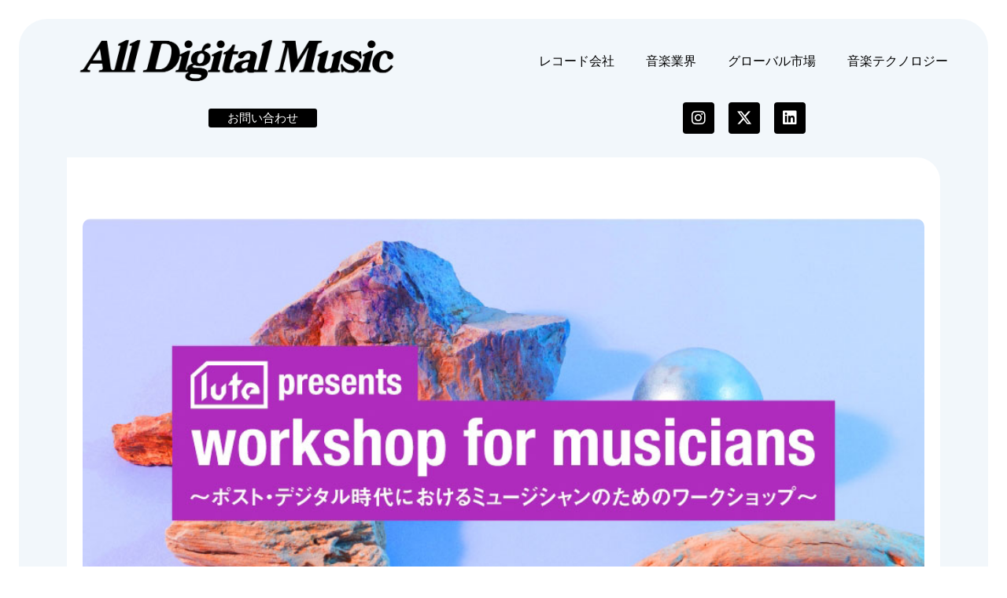

--- FILE ---
content_type: text/html; charset=UTF-8
request_url: https://jaykogami.com/2018/06/15234.html
body_size: 23321
content:
<!DOCTYPE html>
<html dir="ltr" lang="ja" prefix="og: https://ogp.me/ns#">
<head>
	<meta charset="UTF-8">
	<meta name="viewport" content="width=device-width, initial-scale=1.0, viewport-fit=cover" />			<title>
			「音楽のマネタイズ」の現実を日本の音楽サービスはいかに考えているのか？ | All Digital Music		</title>
		<script>(function(html){html.className = html.className.replace(/\bno-js\b/,'js')})(document.documentElement);</script>

		<!-- All in One SEO 4.9.2 - aioseo.com -->
	<meta name="description" content="ミレニアル世代の日本人インディーズアーティストや海外のレーベル向けにアーティストサービスを提供する「lute」と、デジタル音楽配信の大手アグリゲーションサービス「TuneCore Japan」、音楽ビジネスメディア「All Digital Music」が、日本人アーティストやレーベルを対象にしたイベントを開催します。テーマは、日本人アーティストはいかに音楽ストリーミングやサブスクリプションサービスの中での音楽ビジネスの成功とこれからのマネタイズです。" />
	<meta name="robots" content="max-snippet:-1, max-image-preview:large, max-video-preview:-1" />
	<meta name="author" content="Jay Kogami"/>
	<meta name="google-site-verification" content="xoGB_nsc8kmOmo3NltmRCXtrwb0HClkaKqxvnhVQll0" />
	<link rel="canonical" href="https://jaykogami.com/2018/06/15234.html" />
	<meta name="generator" content="All in One SEO (AIOSEO) 4.9.2" />
		<meta property="og:locale" content="ja_JP" />
		<meta property="og:site_name" content="All Digital Music" />
		<meta property="og:type" content="article" />
		<meta property="og:title" content="「音楽のマネタイズ」の現実を日本の音楽サービスはいかに考えているのか？" />
		<meta property="og:description" content="ミレニアル世代の日本人インディーズアーティストや海外のレーベル向けにアーティストサービスを提供する「lute」と、デジタル音楽配信の大手アグリゲーションサービス「TuneCore Japan」、音楽ビジネスメディア「All Digital Music」が、日本人アーティストやレーベルを対象にしたイベントを開催します。テーマは、アーティスト活動の成功とこれからのマネタイズです。" />
		<meta property="og:url" content="https://jaykogami.com/2018/06/15234.html" />
		<meta property="fb:app_id" content="499881800060716" />
		<meta property="fb:admins" content="647137816" />
		<meta property="og:image" content="https://jaykogami.com/wp-content/uploads/2018/05/lute_music-760x373.jpg" />
		<meta property="og:image:secure_url" content="https://jaykogami.com/wp-content/uploads/2018/05/lute_music-760x373.jpg" />
		<meta property="article:tag" content="イベント" />
		<meta property="article:tag" content="サブスクリプション型音楽サービス" />
		<meta property="article:tag" content="ブランディング" />
		<meta property="article:tag" content="プレイリスト" />
		<meta property="article:tag" content="プロモーション" />
		<meta property="article:tag" content="マーケティング" />
		<meta property="article:tag" content="ミュージック・ディスカバリー" />
		<meta property="article:tag" content="メディア" />
		<meta property="article:tag" content="動画サービス" />
		<meta property="article:tag" content="音楽サービス" />
		<meta property="article:tag" content="音楽スタートアップ" />
		<meta property="article:tag" content="音楽ストリーミングサービス" />
		<meta property="article:published_time" content="2018-06-10T12:19:49+00:00" />
		<meta property="article:modified_time" content="2018-06-10T12:19:49+00:00" />
		<meta property="article:publisher" content="https://www.facebook.com/AllDigitalMusic" />
		<meta property="article:author" content="https://www.facebook.com/jaykogami" />
		<meta name="twitter:card" content="summary_large_image" />
		<meta name="twitter:site" content="@jaykogami" />
		<meta name="twitter:title" content="「音楽のマネタイズ」の現実を日本の音楽サービスはいかに考えているのか？" />
		<meta name="twitter:description" content="ミレニアル世代の日本人インディーズアーティストや海外のレーベル向けにアーティストサービスを提供する「lute」と、デジタル音楽配信の大手アグリゲーションサービス「TuneCore Japan」、音楽ビジネスメディア「All Digital Music」が、日本人アーティストやレーベルを対象にしたイベントを開催します。テーマは、アーティスト活動の成功とこれからのマネタイズです。" />
		<meta name="twitter:creator" content="@jaykogami" />
		<meta name="twitter:image" content="https://jaykogami.com/wp-content/uploads/2018/05/lute_music.jpg" />
		<script type="application/ld+json" class="aioseo-schema">
			{"@context":"https:\/\/schema.org","@graph":[{"@type":"Article","@id":"https:\/\/jaykogami.com\/2018\/06\/15234.html#article","name":"\u300c\u97f3\u697d\u306e\u30de\u30cd\u30bf\u30a4\u30ba\u300d\u306e\u73fe\u5b9f\u3092\u65e5\u672c\u306e\u97f3\u697d\u30b5\u30fc\u30d3\u30b9\u306f\u3044\u304b\u306b\u8003\u3048\u3066\u3044\u308b\u306e\u304b\uff1f | All Digital Music","headline":"\u300c\u97f3\u697d\u306e\u30de\u30cd\u30bf\u30a4\u30ba\u300d\u306e\u73fe\u5b9f\u3092\u65e5\u672c\u306e\u97f3\u697d\u30b5\u30fc\u30d3\u30b9\u306f\u3044\u304b\u306b\u8003\u3048\u3066\u3044\u308b\u306e\u304b\uff1f","author":{"@id":"https:\/\/jaykogami.com\/author\/jay-kogami#author"},"publisher":{"@id":"https:\/\/jaykogami.com\/#organization"},"image":{"@type":"ImageObject","url":"https:\/\/jaykogami.com\/wp-content\/uploads\/2018\/05\/lute_music.jpg","width":920,"height":451},"datePublished":"2018-06-10T21:19:49+09:00","dateModified":"2018-06-10T21:19:49+09:00","inLanguage":"ja","mainEntityOfPage":{"@id":"https:\/\/jaykogami.com\/2018\/06\/15234.html#webpage"},"isPartOf":{"@id":"https:\/\/jaykogami.com\/2018\/06\/15234.html#webpage"},"articleSection":"\u30a4\u30d9\u30f3\u30c8, \u30b5\u30d6\u30b9\u30af\u30ea\u30d7\u30b7\u30e7\u30f3\u578b\u97f3\u697d\u30b5\u30fc\u30d3\u30b9, \u30d6\u30e9\u30f3\u30c7\u30a3\u30f3\u30b0, \u30d7\u30ec\u30a4\u30ea\u30b9\u30c8, \u30d7\u30ed\u30e2\u30fc\u30b7\u30e7\u30f3, \u30de\u30fc\u30b1\u30c6\u30a3\u30f3\u30b0, \u30df\u30e5\u30fc\u30b8\u30c3\u30af\u30fb\u30c7\u30a3\u30b9\u30ab\u30d0\u30ea\u30fc, \u30e1\u30c7\u30a3\u30a2, \u52d5\u753b\u30b5\u30fc\u30d3\u30b9, \u97f3\u697d\u30b5\u30fc\u30d3\u30b9, \u97f3\u697d\u30b9\u30bf\u30fc\u30c8\u30a2\u30c3\u30d7, \u97f3\u697d\u30b9\u30c8\u30ea\u30fc\u30df\u30f3\u30b0\u30b5\u30fc\u30d3\u30b9"},{"@type":"BreadcrumbList","@id":"https:\/\/jaykogami.com\/2018\/06\/15234.html#breadcrumblist","itemListElement":[{"@type":"ListItem","@id":"https:\/\/jaykogami.com#listItem","position":1,"name":"Home","item":"https:\/\/jaykogami.com","nextItem":{"@type":"ListItem","@id":"https:\/\/jaykogami.com\/category\/%e9%9f%b3%e6%a5%bd%e3%82%b5%e3%83%bc%e3%83%93%e3%82%b9#listItem","name":"\u97f3\u697d\u30b5\u30fc\u30d3\u30b9"}},{"@type":"ListItem","@id":"https:\/\/jaykogami.com\/category\/%e9%9f%b3%e6%a5%bd%e3%82%b5%e3%83%bc%e3%83%93%e3%82%b9#listItem","position":2,"name":"\u97f3\u697d\u30b5\u30fc\u30d3\u30b9","item":"https:\/\/jaykogami.com\/category\/%e9%9f%b3%e6%a5%bd%e3%82%b5%e3%83%bc%e3%83%93%e3%82%b9","nextItem":{"@type":"ListItem","@id":"https:\/\/jaykogami.com\/category\/%e9%9f%b3%e6%a5%bd%e3%82%b5%e3%83%bc%e3%83%93%e3%82%b9\/%e9%9f%b3%e6%a5%bd%e3%82%b9%e3%83%88%e3%83%aa%e3%83%bc%e3%83%9f%e3%83%b3%e3%82%b0%e3%82%b5%e3%83%bc%e3%83%93%e3%82%b9#listItem","name":"\u97f3\u697d\u30b9\u30c8\u30ea\u30fc\u30df\u30f3\u30b0\u30b5\u30fc\u30d3\u30b9"},"previousItem":{"@type":"ListItem","@id":"https:\/\/jaykogami.com#listItem","name":"Home"}},{"@type":"ListItem","@id":"https:\/\/jaykogami.com\/category\/%e9%9f%b3%e6%a5%bd%e3%82%b5%e3%83%bc%e3%83%93%e3%82%b9\/%e9%9f%b3%e6%a5%bd%e3%82%b9%e3%83%88%e3%83%aa%e3%83%bc%e3%83%9f%e3%83%b3%e3%82%b0%e3%82%b5%e3%83%bc%e3%83%93%e3%82%b9#listItem","position":3,"name":"\u97f3\u697d\u30b9\u30c8\u30ea\u30fc\u30df\u30f3\u30b0\u30b5\u30fc\u30d3\u30b9","item":"https:\/\/jaykogami.com\/category\/%e9%9f%b3%e6%a5%bd%e3%82%b5%e3%83%bc%e3%83%93%e3%82%b9\/%e9%9f%b3%e6%a5%bd%e3%82%b9%e3%83%88%e3%83%aa%e3%83%bc%e3%83%9f%e3%83%b3%e3%82%b0%e3%82%b5%e3%83%bc%e3%83%93%e3%82%b9","nextItem":{"@type":"ListItem","@id":"https:\/\/jaykogami.com\/2018\/06\/15234.html#listItem","name":"\u300c\u97f3\u697d\u306e\u30de\u30cd\u30bf\u30a4\u30ba\u300d\u306e\u73fe\u5b9f\u3092\u65e5\u672c\u306e\u97f3\u697d\u30b5\u30fc\u30d3\u30b9\u306f\u3044\u304b\u306b\u8003\u3048\u3066\u3044\u308b\u306e\u304b\uff1f"},"previousItem":{"@type":"ListItem","@id":"https:\/\/jaykogami.com\/category\/%e9%9f%b3%e6%a5%bd%e3%82%b5%e3%83%bc%e3%83%93%e3%82%b9#listItem","name":"\u97f3\u697d\u30b5\u30fc\u30d3\u30b9"}},{"@type":"ListItem","@id":"https:\/\/jaykogami.com\/2018\/06\/15234.html#listItem","position":4,"name":"\u300c\u97f3\u697d\u306e\u30de\u30cd\u30bf\u30a4\u30ba\u300d\u306e\u73fe\u5b9f\u3092\u65e5\u672c\u306e\u97f3\u697d\u30b5\u30fc\u30d3\u30b9\u306f\u3044\u304b\u306b\u8003\u3048\u3066\u3044\u308b\u306e\u304b\uff1f","previousItem":{"@type":"ListItem","@id":"https:\/\/jaykogami.com\/category\/%e9%9f%b3%e6%a5%bd%e3%82%b5%e3%83%bc%e3%83%93%e3%82%b9\/%e9%9f%b3%e6%a5%bd%e3%82%b9%e3%83%88%e3%83%aa%e3%83%bc%e3%83%9f%e3%83%b3%e3%82%b0%e3%82%b5%e3%83%bc%e3%83%93%e3%82%b9#listItem","name":"\u97f3\u697d\u30b9\u30c8\u30ea\u30fc\u30df\u30f3\u30b0\u30b5\u30fc\u30d3\u30b9"}}]},{"@type":"Organization","@id":"https:\/\/jaykogami.com\/#organization","name":"All Digital Music","description":"\u30c7\u30b8\u30bf\u30eb\u6642\u4ee3\u306e\u97f3\u697d\u30d3\u30b8\u30cd\u30b9\u30e1\u30c7\u30a3\u30a2","url":"https:\/\/jaykogami.com\/","logo":{"@type":"ImageObject","url":"https:\/\/jaykogami.com\/wp-content\/uploads\/2022\/04\/cropped-test_logo4.png","@id":"https:\/\/jaykogami.com\/2018\/06\/15234.html\/#organizationLogo","width":512,"height":512},"image":{"@id":"https:\/\/jaykogami.com\/2018\/06\/15234.html\/#organizationLogo"},"sameAs":["https:\/\/www.facebook.com\/AllDigitalMusic","https:\/\/twitter.com\/jaykogami","https:\/\/www.linkedin.com\/in\/jaykogami\/"]},{"@type":"Person","@id":"https:\/\/jaykogami.com\/author\/jay-kogami#author","url":"https:\/\/jaykogami.com\/author\/jay-kogami","name":"Jay Kogami","image":{"@type":"ImageObject","@id":"https:\/\/jaykogami.com\/2018\/06\/15234.html#authorImage","url":"https:\/\/secure.gravatar.com\/avatar\/0c059530c298be503b11c3d24d553b04ca2e1fd63f60ceedd5f593f872bbc62f?s=96&d=mm&r=g","width":96,"height":96,"caption":"Jay Kogami"},"sameAs":["https:\/\/www.facebook.com\/jaykogami","@jaykogami"]},{"@type":"WebPage","@id":"https:\/\/jaykogami.com\/2018\/06\/15234.html#webpage","url":"https:\/\/jaykogami.com\/2018\/06\/15234.html","name":"\u300c\u97f3\u697d\u306e\u30de\u30cd\u30bf\u30a4\u30ba\u300d\u306e\u73fe\u5b9f\u3092\u65e5\u672c\u306e\u97f3\u697d\u30b5\u30fc\u30d3\u30b9\u306f\u3044\u304b\u306b\u8003\u3048\u3066\u3044\u308b\u306e\u304b\uff1f | All Digital Music","description":"\u30df\u30ec\u30cb\u30a2\u30eb\u4e16\u4ee3\u306e\u65e5\u672c\u4eba\u30a4\u30f3\u30c7\u30a3\u30fc\u30ba\u30a2\u30fc\u30c6\u30a3\u30b9\u30c8\u3084\u6d77\u5916\u306e\u30ec\u30fc\u30d9\u30eb\u5411\u3051\u306b\u30a2\u30fc\u30c6\u30a3\u30b9\u30c8\u30b5\u30fc\u30d3\u30b9\u3092\u63d0\u4f9b\u3059\u308b\u300clute\u300d\u3068\u3001\u30c7\u30b8\u30bf\u30eb\u97f3\u697d\u914d\u4fe1\u306e\u5927\u624b\u30a2\u30b0\u30ea\u30b2\u30fc\u30b7\u30e7\u30f3\u30b5\u30fc\u30d3\u30b9\u300cTuneCore Japan\u300d\u3001\u97f3\u697d\u30d3\u30b8\u30cd\u30b9\u30e1\u30c7\u30a3\u30a2\u300cAll Digital Music\u300d\u304c\u3001\u65e5\u672c\u4eba\u30a2\u30fc\u30c6\u30a3\u30b9\u30c8\u3084\u30ec\u30fc\u30d9\u30eb\u3092\u5bfe\u8c61\u306b\u3057\u305f\u30a4\u30d9\u30f3\u30c8\u3092\u958b\u50ac\u3057\u307e\u3059\u3002\u30c6\u30fc\u30de\u306f\u3001\u65e5\u672c\u4eba\u30a2\u30fc\u30c6\u30a3\u30b9\u30c8\u306f\u3044\u304b\u306b\u97f3\u697d\u30b9\u30c8\u30ea\u30fc\u30df\u30f3\u30b0\u3084\u30b5\u30d6\u30b9\u30af\u30ea\u30d7\u30b7\u30e7\u30f3\u30b5\u30fc\u30d3\u30b9\u306e\u4e2d\u3067\u306e\u97f3\u697d\u30d3\u30b8\u30cd\u30b9\u306e\u6210\u529f\u3068\u3053\u308c\u304b\u3089\u306e\u30de\u30cd\u30bf\u30a4\u30ba\u3067\u3059\u3002","inLanguage":"ja","isPartOf":{"@id":"https:\/\/jaykogami.com\/#website"},"breadcrumb":{"@id":"https:\/\/jaykogami.com\/2018\/06\/15234.html#breadcrumblist"},"author":{"@id":"https:\/\/jaykogami.com\/author\/jay-kogami#author"},"creator":{"@id":"https:\/\/jaykogami.com\/author\/jay-kogami#author"},"image":{"@type":"ImageObject","url":"https:\/\/jaykogami.com\/wp-content\/uploads\/2018\/05\/lute_music.jpg","@id":"https:\/\/jaykogami.com\/2018\/06\/15234.html\/#mainImage","width":920,"height":451},"primaryImageOfPage":{"@id":"https:\/\/jaykogami.com\/2018\/06\/15234.html#mainImage"},"datePublished":"2018-06-10T21:19:49+09:00","dateModified":"2018-06-10T21:19:49+09:00"},{"@type":"WebSite","@id":"https:\/\/jaykogami.com\/#website","url":"https:\/\/jaykogami.com\/","name":"All Digital Music","description":"\u30c7\u30b8\u30bf\u30eb\u6642\u4ee3\u306e\u97f3\u697d\u30d3\u30b8\u30cd\u30b9\u30e1\u30c7\u30a3\u30a2","inLanguage":"ja","publisher":{"@id":"https:\/\/jaykogami.com\/#organization"}}]}
		</script>
		<!-- All in One SEO -->

<link rel='dns-prefetch' href='//fonts.googleapis.com' />
<link rel="alternate" title="oEmbed (JSON)" type="application/json+oembed" href="https://jaykogami.com/wp-json/oembed/1.0/embed?url=https%3A%2F%2Fjaykogami.com%2F2018%2F06%2F15234.html" />
<link rel="alternate" title="oEmbed (XML)" type="text/xml+oembed" href="https://jaykogami.com/wp-json/oembed/1.0/embed?url=https%3A%2F%2Fjaykogami.com%2F2018%2F06%2F15234.html&#038;format=xml" />
<style id='wp-img-auto-sizes-contain-inline-css' type='text/css'>
img:is([sizes=auto i],[sizes^="auto," i]){contain-intrinsic-size:3000px 1500px}
/*# sourceURL=wp-img-auto-sizes-contain-inline-css */
</style>
<style id='wp-emoji-styles-inline-css' type='text/css'>

	img.wp-smiley, img.emoji {
		display: inline !important;
		border: none !important;
		box-shadow: none !important;
		height: 1em !important;
		width: 1em !important;
		margin: 0 0.07em !important;
		vertical-align: -0.1em !important;
		background: none !important;
		padding: 0 !important;
	}
/*# sourceURL=wp-emoji-styles-inline-css */
</style>
<link rel='stylesheet' id='wp-block-library-css' href='https://jaykogami.com/wp-includes/css/dist/block-library/style.min.css' type='text/css' media='all' />
<style id='classic-theme-styles-inline-css' type='text/css'>
/*! This file is auto-generated */
.wp-block-button__link{color:#fff;background-color:#32373c;border-radius:9999px;box-shadow:none;text-decoration:none;padding:calc(.667em + 2px) calc(1.333em + 2px);font-size:1.125em}.wp-block-file__button{background:#32373c;color:#fff;text-decoration:none}
/*# sourceURL=/wp-includes/css/classic-themes.min.css */
</style>
<link rel='stylesheet' id='aioseo/css/src/vue/standalone/blocks/table-of-contents/global.scss-css' href='https://jaykogami.com/wp-content/plugins/all-in-one-seo-pack/dist/Lite/assets/css/table-of-contents/global.e90f6d47.css' type='text/css' media='all' />
<style id='global-styles-inline-css' type='text/css'>
:root{--wp--preset--aspect-ratio--square: 1;--wp--preset--aspect-ratio--4-3: 4/3;--wp--preset--aspect-ratio--3-4: 3/4;--wp--preset--aspect-ratio--3-2: 3/2;--wp--preset--aspect-ratio--2-3: 2/3;--wp--preset--aspect-ratio--16-9: 16/9;--wp--preset--aspect-ratio--9-16: 9/16;--wp--preset--color--black: #000000;--wp--preset--color--cyan-bluish-gray: #abb8c3;--wp--preset--color--white: #ffffff;--wp--preset--color--pale-pink: #f78da7;--wp--preset--color--vivid-red: #cf2e2e;--wp--preset--color--luminous-vivid-orange: #ff6900;--wp--preset--color--luminous-vivid-amber: #fcb900;--wp--preset--color--light-green-cyan: #7bdcb5;--wp--preset--color--vivid-green-cyan: #00d084;--wp--preset--color--pale-cyan-blue: #8ed1fc;--wp--preset--color--vivid-cyan-blue: #0693e3;--wp--preset--color--vivid-purple: #9b51e0;--wp--preset--gradient--vivid-cyan-blue-to-vivid-purple: linear-gradient(135deg,rgb(6,147,227) 0%,rgb(155,81,224) 100%);--wp--preset--gradient--light-green-cyan-to-vivid-green-cyan: linear-gradient(135deg,rgb(122,220,180) 0%,rgb(0,208,130) 100%);--wp--preset--gradient--luminous-vivid-amber-to-luminous-vivid-orange: linear-gradient(135deg,rgb(252,185,0) 0%,rgb(255,105,0) 100%);--wp--preset--gradient--luminous-vivid-orange-to-vivid-red: linear-gradient(135deg,rgb(255,105,0) 0%,rgb(207,46,46) 100%);--wp--preset--gradient--very-light-gray-to-cyan-bluish-gray: linear-gradient(135deg,rgb(238,238,238) 0%,rgb(169,184,195) 100%);--wp--preset--gradient--cool-to-warm-spectrum: linear-gradient(135deg,rgb(74,234,220) 0%,rgb(151,120,209) 20%,rgb(207,42,186) 40%,rgb(238,44,130) 60%,rgb(251,105,98) 80%,rgb(254,248,76) 100%);--wp--preset--gradient--blush-light-purple: linear-gradient(135deg,rgb(255,206,236) 0%,rgb(152,150,240) 100%);--wp--preset--gradient--blush-bordeaux: linear-gradient(135deg,rgb(254,205,165) 0%,rgb(254,45,45) 50%,rgb(107,0,62) 100%);--wp--preset--gradient--luminous-dusk: linear-gradient(135deg,rgb(255,203,112) 0%,rgb(199,81,192) 50%,rgb(65,88,208) 100%);--wp--preset--gradient--pale-ocean: linear-gradient(135deg,rgb(255,245,203) 0%,rgb(182,227,212) 50%,rgb(51,167,181) 100%);--wp--preset--gradient--electric-grass: linear-gradient(135deg,rgb(202,248,128) 0%,rgb(113,206,126) 100%);--wp--preset--gradient--midnight: linear-gradient(135deg,rgb(2,3,129) 0%,rgb(40,116,252) 100%);--wp--preset--font-size--small: 13px;--wp--preset--font-size--medium: 20px;--wp--preset--font-size--large: 36px;--wp--preset--font-size--x-large: 42px;--wp--preset--spacing--20: 0.44rem;--wp--preset--spacing--30: 0.67rem;--wp--preset--spacing--40: 1rem;--wp--preset--spacing--50: 1.5rem;--wp--preset--spacing--60: 2.25rem;--wp--preset--spacing--70: 3.38rem;--wp--preset--spacing--80: 5.06rem;--wp--preset--shadow--natural: 6px 6px 9px rgba(0, 0, 0, 0.2);--wp--preset--shadow--deep: 12px 12px 50px rgba(0, 0, 0, 0.4);--wp--preset--shadow--sharp: 6px 6px 0px rgba(0, 0, 0, 0.2);--wp--preset--shadow--outlined: 6px 6px 0px -3px rgb(255, 255, 255), 6px 6px rgb(0, 0, 0);--wp--preset--shadow--crisp: 6px 6px 0px rgb(0, 0, 0);}:where(.is-layout-flex){gap: 0.5em;}:where(.is-layout-grid){gap: 0.5em;}body .is-layout-flex{display: flex;}.is-layout-flex{flex-wrap: wrap;align-items: center;}.is-layout-flex > :is(*, div){margin: 0;}body .is-layout-grid{display: grid;}.is-layout-grid > :is(*, div){margin: 0;}:where(.wp-block-columns.is-layout-flex){gap: 2em;}:where(.wp-block-columns.is-layout-grid){gap: 2em;}:where(.wp-block-post-template.is-layout-flex){gap: 1.25em;}:where(.wp-block-post-template.is-layout-grid){gap: 1.25em;}.has-black-color{color: var(--wp--preset--color--black) !important;}.has-cyan-bluish-gray-color{color: var(--wp--preset--color--cyan-bluish-gray) !important;}.has-white-color{color: var(--wp--preset--color--white) !important;}.has-pale-pink-color{color: var(--wp--preset--color--pale-pink) !important;}.has-vivid-red-color{color: var(--wp--preset--color--vivid-red) !important;}.has-luminous-vivid-orange-color{color: var(--wp--preset--color--luminous-vivid-orange) !important;}.has-luminous-vivid-amber-color{color: var(--wp--preset--color--luminous-vivid-amber) !important;}.has-light-green-cyan-color{color: var(--wp--preset--color--light-green-cyan) !important;}.has-vivid-green-cyan-color{color: var(--wp--preset--color--vivid-green-cyan) !important;}.has-pale-cyan-blue-color{color: var(--wp--preset--color--pale-cyan-blue) !important;}.has-vivid-cyan-blue-color{color: var(--wp--preset--color--vivid-cyan-blue) !important;}.has-vivid-purple-color{color: var(--wp--preset--color--vivid-purple) !important;}.has-black-background-color{background-color: var(--wp--preset--color--black) !important;}.has-cyan-bluish-gray-background-color{background-color: var(--wp--preset--color--cyan-bluish-gray) !important;}.has-white-background-color{background-color: var(--wp--preset--color--white) !important;}.has-pale-pink-background-color{background-color: var(--wp--preset--color--pale-pink) !important;}.has-vivid-red-background-color{background-color: var(--wp--preset--color--vivid-red) !important;}.has-luminous-vivid-orange-background-color{background-color: var(--wp--preset--color--luminous-vivid-orange) !important;}.has-luminous-vivid-amber-background-color{background-color: var(--wp--preset--color--luminous-vivid-amber) !important;}.has-light-green-cyan-background-color{background-color: var(--wp--preset--color--light-green-cyan) !important;}.has-vivid-green-cyan-background-color{background-color: var(--wp--preset--color--vivid-green-cyan) !important;}.has-pale-cyan-blue-background-color{background-color: var(--wp--preset--color--pale-cyan-blue) !important;}.has-vivid-cyan-blue-background-color{background-color: var(--wp--preset--color--vivid-cyan-blue) !important;}.has-vivid-purple-background-color{background-color: var(--wp--preset--color--vivid-purple) !important;}.has-black-border-color{border-color: var(--wp--preset--color--black) !important;}.has-cyan-bluish-gray-border-color{border-color: var(--wp--preset--color--cyan-bluish-gray) !important;}.has-white-border-color{border-color: var(--wp--preset--color--white) !important;}.has-pale-pink-border-color{border-color: var(--wp--preset--color--pale-pink) !important;}.has-vivid-red-border-color{border-color: var(--wp--preset--color--vivid-red) !important;}.has-luminous-vivid-orange-border-color{border-color: var(--wp--preset--color--luminous-vivid-orange) !important;}.has-luminous-vivid-amber-border-color{border-color: var(--wp--preset--color--luminous-vivid-amber) !important;}.has-light-green-cyan-border-color{border-color: var(--wp--preset--color--light-green-cyan) !important;}.has-vivid-green-cyan-border-color{border-color: var(--wp--preset--color--vivid-green-cyan) !important;}.has-pale-cyan-blue-border-color{border-color: var(--wp--preset--color--pale-cyan-blue) !important;}.has-vivid-cyan-blue-border-color{border-color: var(--wp--preset--color--vivid-cyan-blue) !important;}.has-vivid-purple-border-color{border-color: var(--wp--preset--color--vivid-purple) !important;}.has-vivid-cyan-blue-to-vivid-purple-gradient-background{background: var(--wp--preset--gradient--vivid-cyan-blue-to-vivid-purple) !important;}.has-light-green-cyan-to-vivid-green-cyan-gradient-background{background: var(--wp--preset--gradient--light-green-cyan-to-vivid-green-cyan) !important;}.has-luminous-vivid-amber-to-luminous-vivid-orange-gradient-background{background: var(--wp--preset--gradient--luminous-vivid-amber-to-luminous-vivid-orange) !important;}.has-luminous-vivid-orange-to-vivid-red-gradient-background{background: var(--wp--preset--gradient--luminous-vivid-orange-to-vivid-red) !important;}.has-very-light-gray-to-cyan-bluish-gray-gradient-background{background: var(--wp--preset--gradient--very-light-gray-to-cyan-bluish-gray) !important;}.has-cool-to-warm-spectrum-gradient-background{background: var(--wp--preset--gradient--cool-to-warm-spectrum) !important;}.has-blush-light-purple-gradient-background{background: var(--wp--preset--gradient--blush-light-purple) !important;}.has-blush-bordeaux-gradient-background{background: var(--wp--preset--gradient--blush-bordeaux) !important;}.has-luminous-dusk-gradient-background{background: var(--wp--preset--gradient--luminous-dusk) !important;}.has-pale-ocean-gradient-background{background: var(--wp--preset--gradient--pale-ocean) !important;}.has-electric-grass-gradient-background{background: var(--wp--preset--gradient--electric-grass) !important;}.has-midnight-gradient-background{background: var(--wp--preset--gradient--midnight) !important;}.has-small-font-size{font-size: var(--wp--preset--font-size--small) !important;}.has-medium-font-size{font-size: var(--wp--preset--font-size--medium) !important;}.has-large-font-size{font-size: var(--wp--preset--font-size--large) !important;}.has-x-large-font-size{font-size: var(--wp--preset--font-size--x-large) !important;}
:where(.wp-block-post-template.is-layout-flex){gap: 1.25em;}:where(.wp-block-post-template.is-layout-grid){gap: 1.25em;}
:where(.wp-block-term-template.is-layout-flex){gap: 1.25em;}:where(.wp-block-term-template.is-layout-grid){gap: 1.25em;}
:where(.wp-block-columns.is-layout-flex){gap: 2em;}:where(.wp-block-columns.is-layout-grid){gap: 2em;}
:root :where(.wp-block-pullquote){font-size: 1.5em;line-height: 1.6;}
/*# sourceURL=global-styles-inline-css */
</style>
<link rel='stylesheet' id='iconcss-css' href='https://jaykogami.com/wp-content/themes/AllDigitalMusic/css/icon-style.css' type='text/css' media='all' />
<link rel='stylesheet' id='fluidboxcss-css' href='https://jaykogami.com/wp-content/themes/AllDigitalMusic/css/fluidbox.css' type='text/css' media='all' />
<link rel='stylesheet' id='webfont-css' href='http://fonts.googleapis.com/css?family=Alegreya+Sans+SC:400,900' type='text/css' media='all' />
<link rel='stylesheet' id='style-css' href='https://jaykogami.com/wp-content/themes/AllDigitalMusic/style.css' type='text/css' media='all' />
<link rel='stylesheet' id='elementor-frontend-css' href='https://jaykogami.com/wp-content/plugins/elementor/assets/css/frontend.min.css' type='text/css' media='all' />
<link rel='stylesheet' id='widget-image-css' href='https://jaykogami.com/wp-content/plugins/elementor/assets/css/widget-image.min.css' type='text/css' media='all' />
<link rel='stylesheet' id='widget-nav-menu-css' href='https://jaykogami.com/wp-content/plugins/elementor-pro/assets/css/widget-nav-menu.min.css' type='text/css' media='all' />
<link rel='stylesheet' id='widget-social-icons-css' href='https://jaykogami.com/wp-content/plugins/elementor/assets/css/widget-social-icons.min.css' type='text/css' media='all' />
<link rel='stylesheet' id='e-apple-webkit-css' href='https://jaykogami.com/wp-content/plugins/elementor/assets/css/conditionals/apple-webkit.min.css' type='text/css' media='all' />
<link rel='stylesheet' id='widget-spacer-css' href='https://jaykogami.com/wp-content/plugins/elementor/assets/css/widget-spacer.min.css' type='text/css' media='all' />
<link rel='stylesheet' id='widget-divider-css' href='https://jaykogami.com/wp-content/plugins/elementor/assets/css/widget-divider.min.css' type='text/css' media='all' />
<link rel='stylesheet' id='e-animation-fadeIn-css' href='https://jaykogami.com/wp-content/plugins/elementor/assets/lib/animations/styles/fadeIn.min.css' type='text/css' media='all' />
<link rel='stylesheet' id='widget-heading-css' href='https://jaykogami.com/wp-content/plugins/elementor/assets/css/widget-heading.min.css' type='text/css' media='all' />
<link rel='stylesheet' id='widget-post-info-css' href='https://jaykogami.com/wp-content/plugins/elementor-pro/assets/css/widget-post-info.min.css' type='text/css' media='all' />
<link rel='stylesheet' id='widget-icon-list-css' href='https://jaykogami.com/wp-content/plugins/elementor/assets/css/widget-icon-list.min.css' type='text/css' media='all' />
<link rel='stylesheet' id='elementor-icons-shared-0-css' href='https://jaykogami.com/wp-content/plugins/elementor/assets/lib/font-awesome/css/fontawesome.min.css' type='text/css' media='all' />
<link rel='stylesheet' id='elementor-icons-fa-regular-css' href='https://jaykogami.com/wp-content/plugins/elementor/assets/lib/font-awesome/css/regular.min.css' type='text/css' media='all' />
<link rel='stylesheet' id='elementor-icons-fa-solid-css' href='https://jaykogami.com/wp-content/plugins/elementor/assets/lib/font-awesome/css/solid.min.css' type='text/css' media='all' />
<link rel='stylesheet' id='e-motion-fx-css' href='https://jaykogami.com/wp-content/plugins/elementor-pro/assets/css/modules/motion-fx.min.css' type='text/css' media='all' />
<link rel='stylesheet' id='widget-post-navigation-css' href='https://jaykogami.com/wp-content/plugins/elementor-pro/assets/css/widget-post-navigation.min.css' type='text/css' media='all' />
<link rel='stylesheet' id='widget-author-box-css' href='https://jaykogami.com/wp-content/plugins/elementor-pro/assets/css/widget-author-box.min.css' type='text/css' media='all' />
<link rel='stylesheet' id='elementor-icons-css' href='https://jaykogami.com/wp-content/plugins/elementor/assets/lib/eicons/css/elementor-icons.min.css' type='text/css' media='all' />
<link rel='stylesheet' id='elementor-post-19009-css' href='https://jaykogami.com/wp-content/uploads/elementor/css/post-19009.css' type='text/css' media='all' />
<link rel='stylesheet' id='elementor-post-19017-css' href='https://jaykogami.com/wp-content/uploads/elementor/css/post-19017.css' type='text/css' media='all' />
<link rel='stylesheet' id='elementor-post-19021-css' href='https://jaykogami.com/wp-content/uploads/elementor/css/post-19021.css' type='text/css' media='all' />
<link rel='stylesheet' id='elementor-post-19014-css' href='https://jaykogami.com/wp-content/uploads/elementor/css/post-19014.css' type='text/css' media='all' />
<link rel='stylesheet' id='heateor_sss_frontend_css-css' href='https://jaykogami.com/wp-content/plugins/sassy-social-share/public/css/sassy-social-share-public.css' type='text/css' media='all' />
<style id='heateor_sss_frontend_css-inline-css' type='text/css'>
.heateor_sss_button_instagram span.heateor_sss_svg,a.heateor_sss_instagram span.heateor_sss_svg{background:radial-gradient(circle at 30% 107%,#fdf497 0,#fdf497 5%,#fd5949 45%,#d6249f 60%,#285aeb 90%)}div.heateor_sss_horizontal_sharing a.heateor_sss_button_instagram span{background:080808!important;}div.heateor_sss_standard_follow_icons_container a.heateor_sss_button_instagram span{background:080808}div.heateor_sss_horizontal_sharing a.heateor_sss_button_instagram span:hover{background:080808!important;}div.heateor_sss_standard_follow_icons_container a.heateor_sss_button_instagram span:hover{background:080808}.heateor_sss_horizontal_sharing .heateor_sss_svg,.heateor_sss_standard_follow_icons_container .heateor_sss_svg{background-color:080808!important;background:080808!important;color:#fff;border-width:0px;border-style:solid;border-color:transparent}.heateor_sss_horizontal_sharing .heateorSssTCBackground{color:#666}.heateor_sss_horizontal_sharing span.heateor_sss_svg:hover,.heateor_sss_standard_follow_icons_container span.heateor_sss_svg:hover{background-color:080808!important;background:080808!importantborder-color:transparent;}.heateor_sss_vertical_sharing span.heateor_sss_svg,.heateor_sss_floating_follow_icons_container span.heateor_sss_svg{color:#fff;border-width:0px;border-style:solid;border-color:transparent;}.heateor_sss_vertical_sharing .heateorSssTCBackground{color:#666;}.heateor_sss_vertical_sharing span.heateor_sss_svg:hover,.heateor_sss_floating_follow_icons_container span.heateor_sss_svg:hover{border-color:transparent;}@media screen and (max-width:783px) {.heateor_sss_vertical_sharing{display:none!important}}
/*# sourceURL=heateor_sss_frontend_css-inline-css */
</style>
<link rel='stylesheet' id='elementor-gf-local-robotoslab-css' href='https://jaykogami.com/wp-content/uploads/elementor/google-fonts/css/robotoslab.css' type='text/css' media='all' />
<link rel='stylesheet' id='elementor-gf-local-roboto-css' href='https://jaykogami.com/wp-content/uploads/elementor/google-fonts/css/roboto.css' type='text/css' media='all' />
<link rel='stylesheet' id='elementor-icons-fa-brands-css' href='https://jaykogami.com/wp-content/plugins/elementor/assets/lib/font-awesome/css/brands.min.css' type='text/css' media='all' />
<script type="text/javascript" src="https://ajax.googleapis.com/ajax/libs/jquery/1.11.3/jquery.min.js" id="jquery-js"></script>
<link rel="https://api.w.org/" href="https://jaykogami.com/wp-json/" /><link rel="alternate" title="JSON" type="application/json" href="https://jaykogami.com/wp-json/wp/v2/posts/15234" /><meta name="generator" content="Elementor 3.34.0; features: additional_custom_breakpoints; settings: css_print_method-external, google_font-enabled, font_display-auto">
			<style>
				.e-con.e-parent:nth-of-type(n+4):not(.e-lazyloaded):not(.e-no-lazyload),
				.e-con.e-parent:nth-of-type(n+4):not(.e-lazyloaded):not(.e-no-lazyload) * {
					background-image: none !important;
				}
				@media screen and (max-height: 1024px) {
					.e-con.e-parent:nth-of-type(n+3):not(.e-lazyloaded):not(.e-no-lazyload),
					.e-con.e-parent:nth-of-type(n+3):not(.e-lazyloaded):not(.e-no-lazyload) * {
						background-image: none !important;
					}
				}
				@media screen and (max-height: 640px) {
					.e-con.e-parent:nth-of-type(n+2):not(.e-lazyloaded):not(.e-no-lazyload),
					.e-con.e-parent:nth-of-type(n+2):not(.e-lazyloaded):not(.e-no-lazyload) * {
						background-image: none !important;
					}
				}
			</style>
			<link rel="icon" href="https://jaykogami.com/wp-content/uploads/2023/03/cropped-ADM_icon_1024-32x32.png" sizes="32x32" />
<link rel="icon" href="https://jaykogami.com/wp-content/uploads/2023/03/cropped-ADM_icon_1024-192x192.png" sizes="192x192" />
<link rel="apple-touch-icon" href="https://jaykogami.com/wp-content/uploads/2023/03/cropped-ADM_icon_1024-180x180.png" />
<meta name="msapplication-TileImage" content="https://jaykogami.com/wp-content/uploads/2023/03/cropped-ADM_icon_1024-270x270.png" />
</head>
<body class="wp-singular post-template-default single single-post postid-15234 single-format-standard wp-custom-logo wp-theme-AllDigitalMusic elementor-default elementor-template-full-width elementor-kit-19009 elementor-page-19014">
		<header data-elementor-type="header" data-elementor-id="19017" class="elementor elementor-19017 elementor-location-header" data-elementor-post-type="elementor_library">
					<section class="elementor-section elementor-top-section elementor-element elementor-element-52fdb825 elementor-section-height-min-height elementor-section-content-middle elementor-section-boxed elementor-section-height-default elementor-section-items-middle" data-id="52fdb825" data-element_type="section" data-settings="{&quot;background_background&quot;:&quot;classic&quot;}">
						<div class="elementor-container elementor-column-gap-custom">
					<div class="elementor-column elementor-col-50 elementor-top-column elementor-element elementor-element-92e0668" data-id="92e0668" data-element_type="column">
			<div class="elementor-widget-wrap elementor-element-populated">
						<div class="elementor-element elementor-element-08fedbc elementor-widget-mobile__width-initial elementor-widget elementor-widget-image" data-id="08fedbc" data-element_type="widget" data-widget_type="image.default">
				<div class="elementor-widget-container">
																<a href="https://jaykogami.com">
							<img width="1024" height="241" src="https://jaykogami.com/wp-content/uploads/2022/03/AllDigitalMusic_logo.png" class="attachment-large size-large wp-image-18043" alt="AllDigitalMusic_logo" srcset="https://jaykogami.com/wp-content/uploads/2022/03/AllDigitalMusic_logo.png 1024w, https://jaykogami.com/wp-content/uploads/2022/03/AllDigitalMusic_logo-640x151.png 640w, https://jaykogami.com/wp-content/uploads/2022/03/AllDigitalMusic_logo-768x181.png 768w" sizes="(max-width: 1024px) 100vw, 1024px" />								</a>
															</div>
				</div>
					</div>
		</div>
				<div class="elementor-column elementor-col-50 elementor-top-column elementor-element elementor-element-7cac9ccc" data-id="7cac9ccc" data-element_type="column">
			<div class="elementor-widget-wrap elementor-element-populated">
						<div class="elementor-element elementor-element-44a10995 elementor-nav-menu__align-end elementor-nav-menu--dropdown-mobile elementor-nav-menu--stretch elementor-nav-menu__text-align-center elementor-widget-mobile__width-initial elementor-nav-menu--toggle elementor-nav-menu--burger elementor-widget elementor-widget-nav-menu" data-id="44a10995" data-element_type="widget" data-settings="{&quot;full_width&quot;:&quot;stretch&quot;,&quot;layout&quot;:&quot;horizontal&quot;,&quot;submenu_icon&quot;:{&quot;value&quot;:&quot;&lt;i class=\&quot;fas fa-caret-down\&quot; aria-hidden=\&quot;true\&quot;&gt;&lt;\/i&gt;&quot;,&quot;library&quot;:&quot;fa-solid&quot;},&quot;toggle&quot;:&quot;burger&quot;}" data-widget_type="nav-menu.default">
				<div class="elementor-widget-container">
								<nav aria-label="メニュー" class="elementor-nav-menu--main elementor-nav-menu__container elementor-nav-menu--layout-horizontal e--pointer-double-line e--animation-fade">
				<ul id="menu-1-44a10995" class="elementor-nav-menu"><li class="menu-item menu-item-type-taxonomy menu-item-object-category menu-item-18031"><a href="https://jaykogami.com/category/%e3%83%ac%e3%82%b3%e3%83%bc%e3%83%89%e4%bc%9a%e7%a4%be" class="elementor-item">レコード会社</a></li>
<li class="menu-item menu-item-type-taxonomy menu-item-object-category menu-item-18032"><a href="https://jaykogami.com/category/%e9%9f%b3%e6%a5%bd%e6%a5%ad%e7%95%8c" class="elementor-item">音楽業界</a></li>
<li class="menu-item menu-item-type-taxonomy menu-item-object-category current-post-ancestor current-menu-parent current-post-parent menu-item-18030"><a href="https://jaykogami.com/category/%e9%9f%b3%e6%a5%bd%e3%82%b5%e3%83%bc%e3%83%93%e3%82%b9/%e9%9f%b3%e6%a5%bd%e3%82%b9%e3%83%88%e3%83%aa%e3%83%bc%e3%83%9f%e3%83%b3%e3%82%b0%e3%82%b5%e3%83%bc%e3%83%93%e3%82%b9" class="elementor-item">グローバル市場</a></li>
<li class="menu-item menu-item-type-taxonomy menu-item-object-category current-post-ancestor current-menu-parent current-post-parent menu-item-18033"><a href="https://jaykogami.com/category/%e9%9f%b3%e6%a5%bd%e3%82%b9%e3%82%bf%e3%83%bc%e3%83%88%e3%82%a2%e3%83%83%e3%83%97" class="elementor-item">音楽テクノロジー</a></li>
</ul>			</nav>
					<div class="elementor-menu-toggle" role="button" tabindex="0" aria-label="Menu Toggle" aria-expanded="false">
			<i aria-hidden="true" role="presentation" class="elementor-menu-toggle__icon--open eicon-menu-bar"></i><i aria-hidden="true" role="presentation" class="elementor-menu-toggle__icon--close eicon-close"></i>		</div>
					<nav class="elementor-nav-menu--dropdown elementor-nav-menu__container" aria-hidden="true">
				<ul id="menu-2-44a10995" class="elementor-nav-menu"><li class="menu-item menu-item-type-taxonomy menu-item-object-category menu-item-18031"><a href="https://jaykogami.com/category/%e3%83%ac%e3%82%b3%e3%83%bc%e3%83%89%e4%bc%9a%e7%a4%be" class="elementor-item" tabindex="-1">レコード会社</a></li>
<li class="menu-item menu-item-type-taxonomy menu-item-object-category menu-item-18032"><a href="https://jaykogami.com/category/%e9%9f%b3%e6%a5%bd%e6%a5%ad%e7%95%8c" class="elementor-item" tabindex="-1">音楽業界</a></li>
<li class="menu-item menu-item-type-taxonomy menu-item-object-category current-post-ancestor current-menu-parent current-post-parent menu-item-18030"><a href="https://jaykogami.com/category/%e9%9f%b3%e6%a5%bd%e3%82%b5%e3%83%bc%e3%83%93%e3%82%b9/%e9%9f%b3%e6%a5%bd%e3%82%b9%e3%83%88%e3%83%aa%e3%83%bc%e3%83%9f%e3%83%b3%e3%82%b0%e3%82%b5%e3%83%bc%e3%83%93%e3%82%b9" class="elementor-item" tabindex="-1">グローバル市場</a></li>
<li class="menu-item menu-item-type-taxonomy menu-item-object-category current-post-ancestor current-menu-parent current-post-parent menu-item-18033"><a href="https://jaykogami.com/category/%e9%9f%b3%e6%a5%bd%e3%82%b9%e3%82%bf%e3%83%bc%e3%83%88%e3%82%a2%e3%83%83%e3%83%97" class="elementor-item" tabindex="-1">音楽テクノロジー</a></li>
</ul>			</nav>
						</div>
				</div>
					</div>
		</div>
					</div>
		</section>
				<section class="elementor-section elementor-top-section elementor-element elementor-element-809e1e9 elementor-section-height-min-height elementor-section-content-middle elementor-section-boxed elementor-section-height-default elementor-section-items-middle" data-id="809e1e9" data-element_type="section" data-settings="{&quot;background_background&quot;:&quot;classic&quot;}">
						<div class="elementor-container elementor-column-gap-custom">
					<div class="elementor-column elementor-col-50 elementor-top-column elementor-element elementor-element-3adefbe" data-id="3adefbe" data-element_type="column">
			<div class="elementor-widget-wrap elementor-element-populated">
						<div class="elementor-element elementor-element-731f3dc elementor-align-center elementor-widget elementor-widget-button" data-id="731f3dc" data-element_type="widget" data-widget_type="button.default">
				<div class="elementor-widget-container">
									<div class="elementor-button-wrapper">
					<a class="elementor-button elementor-button-link elementor-size-sm" href="https://jaykogami.com/contact">
						<span class="elementor-button-content-wrapper">
									<span class="elementor-button-text">お問い合わせ</span>
					</span>
					</a>
				</div>
								</div>
				</div>
					</div>
		</div>
				<div class="elementor-column elementor-col-50 elementor-top-column elementor-element elementor-element-d7dd802" data-id="d7dd802" data-element_type="column">
			<div class="elementor-widget-wrap elementor-element-populated">
						<div class="elementor-element elementor-element-1779eaf elementor-shape-rounded elementor-grid-0 e-grid-align-center elementor-widget elementor-widget-social-icons" data-id="1779eaf" data-element_type="widget" data-widget_type="social-icons.default">
				<div class="elementor-widget-container">
							<div class="elementor-social-icons-wrapper elementor-grid" role="list">
							<span class="elementor-grid-item" role="listitem">
					<a class="elementor-icon elementor-social-icon elementor-social-icon-instagram elementor-repeater-item-203b895" href="https://www.instagram.com/jaykogami" target="_blank">
						<span class="elementor-screen-only">Instagram</span>
						<i aria-hidden="true" class="fab fa-instagram"></i>					</a>
				</span>
							<span class="elementor-grid-item" role="listitem">
					<a class="elementor-icon elementor-social-icon elementor-social-icon-x-twitter elementor-repeater-item-d46cefc" href="https://x.com/jaykogami" target="_blank">
						<span class="elementor-screen-only">X-twitter</span>
						<i aria-hidden="true" class="fab fa-x-twitter"></i>					</a>
				</span>
							<span class="elementor-grid-item" role="listitem">
					<a class="elementor-icon elementor-social-icon elementor-social-icon-linkedin elementor-repeater-item-9381394" href="https://www.linkedin.com/in/jaykogami/" target="_blank">
						<span class="elementor-screen-only">Linkedin</span>
						<i aria-hidden="true" class="fab fa-linkedin"></i>					</a>
				</span>
					</div>
						</div>
				</div>
					</div>
		</div>
					</div>
		</section>
				</header>
				<div data-elementor-type="single-post" data-elementor-id="19014" class="elementor elementor-19014 elementor-location-single post-15234 post type-post status-publish format-standard has-post-thumbnail hentry category-21 category-50 category-25 category-844 category-26 category-40 category-27 category-41 category-836 category-36 category-58 category-37" data-elementor-post-type="elementor_library">
					<section class="elementor-section elementor-top-section elementor-element elementor-element-37d215c1 elementor-section-height-min-height elementor-section-content-middle elementor-section-boxed elementor-section-height-default elementor-section-items-middle" data-id="37d215c1" data-element_type="section" data-settings="{&quot;background_background&quot;:&quot;classic&quot;,&quot;background_motion_fx_motion_fx_scrolling&quot;:&quot;yes&quot;,&quot;background_motion_fx_opacity_effect&quot;:&quot;yes&quot;,&quot;background_motion_fx_opacity_range&quot;:{&quot;unit&quot;:&quot;%&quot;,&quot;size&quot;:&quot;&quot;,&quot;sizes&quot;:{&quot;start&quot;:&quot;93&quot;,&quot;end&quot;:&quot;100&quot;}},&quot;background_motion_fx_devices&quot;:[&quot;mobile&quot;],&quot;background_motion_fx_opacity_direction&quot;:&quot;out-in&quot;,&quot;background_motion_fx_opacity_level&quot;:{&quot;unit&quot;:&quot;px&quot;,&quot;size&quot;:10,&quot;sizes&quot;:[]}}">
						<div class="elementor-container elementor-column-gap-default">
					<div class="elementor-column elementor-col-100 elementor-top-column elementor-element elementor-element-4fc96324" data-id="4fc96324" data-element_type="column">
			<div class="elementor-widget-wrap elementor-element-populated">
						<section class="elementor-section elementor-inner-section elementor-element elementor-element-3f9089fe elementor-section-height-min-height elementor-section-content-middle elementor-reverse-tablet elementor-reverse-mobile elementor-section-boxed elementor-section-height-default" data-id="3f9089fe" data-element_type="section" data-settings="{&quot;background_background&quot;:&quot;classic&quot;}">
						<div class="elementor-container elementor-column-gap-no">
					<div class="elementor-column elementor-col-100 elementor-inner-column elementor-element elementor-element-2a7b8897" data-id="2a7b8897" data-element_type="column" data-settings="{&quot;background_background&quot;:&quot;classic&quot;}">
			<div class="elementor-widget-wrap elementor-element-populated">
						<div class="elementor-element elementor-element-17748568 elementor-widget elementor-widget-image" data-id="17748568" data-element_type="widget" data-widget_type="image.default">
				<div class="elementor-widget-container">
															<img loading="lazy" width="768" height="376" src="https://jaykogami.com/wp-content/uploads/2018/05/lute_music-768x376.jpg" class="attachment-medium_large size-medium_large wp-image-15235" alt="" srcset="https://jaykogami.com/wp-content/uploads/2018/05/lute_music-768x376.jpg 768w, https://jaykogami.com/wp-content/uploads/2018/05/lute_music-640x314.jpg 640w, https://jaykogami.com/wp-content/uploads/2018/05/lute_music-760x373.jpg 760w, https://jaykogami.com/wp-content/uploads/2018/05/lute_music.jpg 920w" sizes="(max-width: 768px) 100vw, 768px" />															</div>
				</div>
					</div>
		</div>
					</div>
		</section>
				<div class="elementor-element elementor-element-17d4dee1 animated-fast elementor-invisible elementor-widget elementor-widget-heading" data-id="17d4dee1" data-element_type="widget" data-settings="{&quot;_animation&quot;:&quot;fadeIn&quot;,&quot;_animation_tablet&quot;:&quot;none&quot;}" data-widget_type="heading.default">
				<div class="elementor-widget-container">
					<h2 class="elementor-heading-title elementor-size-default">「音楽のマネタイズ」の現実を日本の音楽サービスはいかに考えているのか？</h2>				</div>
				</div>
				<div class="elementor-element elementor-element-25f8eb5d elementor-invisible elementor-widget elementor-widget-post-info" data-id="25f8eb5d" data-element_type="widget" data-settings="{&quot;_animation&quot;:&quot;fadeIn&quot;,&quot;_animation_tablet&quot;:&quot;none&quot;,&quot;_animation_delay&quot;:&quot;200&quot;}" data-widget_type="post-info.default">
				<div class="elementor-widget-container">
							<ul class="elementor-inline-items elementor-icon-list-items elementor-post-info">
								<li class="elementor-icon-list-item elementor-repeater-item-04b9db5 elementor-inline-item" itemprop="datePublished">
													<span class="elementor-icon-list-text elementor-post-info__item elementor-post-info__item--type-date">
										<time>2018-06-10</time>					</span>
								</li>
				</ul>
						</div>
				</div>
				<div class="elementor-element elementor-element-8c2c053 elementor-widget elementor-widget-spacer" data-id="8c2c053" data-element_type="widget" data-widget_type="spacer.default">
				<div class="elementor-widget-container">
							<div class="elementor-spacer">
			<div class="elementor-spacer-inner"></div>
		</div>
						</div>
				</div>
					</div>
		</div>
					</div>
		</section>
				<section class="elementor-section elementor-top-section elementor-element elementor-element-4cca36ca elementor-section-content-middle elementor-section-boxed elementor-section-height-default elementor-section-height-default" data-id="4cca36ca" data-element_type="section" data-settings="{&quot;background_background&quot;:&quot;classic&quot;}">
						<div class="elementor-container elementor-column-gap-no">
					<div class="elementor-column elementor-col-100 elementor-top-column elementor-element elementor-element-4a2423b7" data-id="4a2423b7" data-element_type="column">
			<div class="elementor-widget-wrap elementor-element-populated">
						<div class="elementor-element elementor-element-b653119 elementor-widget elementor-widget-theme-post-content" data-id="b653119" data-element_type="widget" data-widget_type="theme-post-content.default">
				<div class="elementor-widget-container">
					<div class='heateorSssClear'></div><div  class='heateor_sss_sharing_container heateor_sss_horizontal_sharing' data-heateor-sss-href='https://jaykogami.com/2018/06/15234.html'><div class='heateor_sss_sharing_title' style="font-weight:bold" ></div><div class="heateor_sss_sharing_ul"><a aria-label="Facebook" class="heateor_sss_facebook" href="https://www.facebook.com/sharer/sharer.php?u=https%3A%2F%2Fjaykogami.com%2F2018%2F06%2F15234.html" title="Facebook" rel="nofollow noopener" target="_blank" style="font-size:32px!important;box-shadow:none;display:inline-block;vertical-align:middle"><span class="heateor_sss_svg" style="background-color:#0765FE;width:70px;height:35px;display:inline-block;opacity:1;float:left;font-size:32px;box-shadow:none;display:inline-block;font-size:16px;padding:0 4px;vertical-align:middle;background-repeat:repeat;overflow:hidden;padding:0;cursor:pointer;box-sizing:content-box"><svg style="display:block;" focusable="false" aria-hidden="true" xmlns="http://www.w3.org/2000/svg" width="100%" height="100%" viewBox="0 0 32 32"><path fill="#fff" d="M28 16c0-6.627-5.373-12-12-12S4 9.373 4 16c0 5.628 3.875 10.35 9.101 11.647v-7.98h-2.474V16H13.1v-1.58c0-4.085 1.849-5.978 5.859-5.978.76 0 2.072.15 2.608.298v3.325c-.283-.03-.775-.045-1.386-.045-1.967 0-2.728.745-2.728 2.683V16h3.92l-.673 3.667h-3.247v8.245C23.395 27.195 28 22.135 28 16Z"></path></svg></span></a><a aria-label="Linkedin" class="heateor_sss_button_linkedin" href="https://www.linkedin.com/sharing/share-offsite/?url=https%3A%2F%2Fjaykogami.com%2F2018%2F06%2F15234.html" title="Linkedin" rel="nofollow noopener" target="_blank" style="font-size:32px!important;box-shadow:none;display:inline-block;vertical-align:middle"><span class="heateor_sss_svg heateor_sss_s__default heateor_sss_s_linkedin" style="background-color:#0077b5;width:70px;height:35px;display:inline-block;opacity:1;float:left;font-size:32px;box-shadow:none;display:inline-block;font-size:16px;padding:0 4px;vertical-align:middle;background-repeat:repeat;overflow:hidden;padding:0;cursor:pointer;box-sizing:content-box"><svg style="display:block;" focusable="false" aria-hidden="true" xmlns="http://www.w3.org/2000/svg" width="100%" height="100%" viewBox="0 0 32 32"><path d="M6.227 12.61h4.19v13.48h-4.19V12.61zm2.095-6.7a2.43 2.43 0 0 1 0 4.86c-1.344 0-2.428-1.09-2.428-2.43s1.084-2.43 2.428-2.43m4.72 6.7h4.02v1.84h.058c.56-1.058 1.927-2.176 3.965-2.176 4.238 0 5.02 2.792 5.02 6.42v7.395h-4.183v-6.56c0-1.564-.03-3.574-2.178-3.574-2.18 0-2.514 1.7-2.514 3.46v6.668h-4.187V12.61z" fill="#fff"></path></svg></span></a><a aria-label="X" class="heateor_sss_button_x" href="https://twitter.com/intent/tweet?via=jaykogami&text=%E3%80%8C%E9%9F%B3%E6%A5%BD%E3%81%AE%E3%83%9E%E3%83%8D%E3%82%BF%E3%82%A4%E3%82%BA%E3%80%8D%E3%81%AE%E7%8F%BE%E5%AE%9F%E3%82%92%E6%97%A5%E6%9C%AC%E3%81%AE%E9%9F%B3%E6%A5%BD%E3%82%B5%E3%83%BC%E3%83%93%E3%82%B9%E3%81%AF%E3%81%84%E3%81%8B%E3%81%AB%E8%80%83%E3%81%88%E3%81%A6%E3%81%84%E3%82%8B%E3%81%AE%E3%81%8B%EF%BC%9F&url=https%3A%2F%2Fjaykogami.com%2F2018%2F06%2F15234.html" title="X" rel="nofollow noopener" target="_blank" style="font-size:32px!important;box-shadow:none;display:inline-block;vertical-align:middle"><span class="heateor_sss_svg heateor_sss_s__default heateor_sss_s_x" style="background-color:#2a2a2a;width:70px;height:35px;display:inline-block;opacity:1;float:left;font-size:32px;box-shadow:none;display:inline-block;font-size:16px;padding:0 4px;vertical-align:middle;background-repeat:repeat;overflow:hidden;padding:0;cursor:pointer;box-sizing:content-box"><svg width="100%" height="100%" style="display:block;" focusable="false" aria-hidden="true" xmlns="http://www.w3.org/2000/svg" viewBox="0 0 32 32"><path fill="#fff" d="M21.751 7h3.067l-6.7 7.658L26 25.078h-6.172l-4.833-6.32-5.531 6.32h-3.07l7.167-8.19L6 7h6.328l4.37 5.777L21.75 7Zm-1.076 16.242h1.7L11.404 8.74H9.58l11.094 14.503Z"></path></svg></span></a><a aria-label="Threads" class="heateor_sss_button_threads" href="https://www.threads.net/intent/post?text=%E3%80%8C%E9%9F%B3%E6%A5%BD%E3%81%AE%E3%83%9E%E3%83%8D%E3%82%BF%E3%82%A4%E3%82%BA%E3%80%8D%E3%81%AE%E7%8F%BE%E5%AE%9F%E3%82%92%E6%97%A5%E6%9C%AC%E3%81%AE%E9%9F%B3%E6%A5%BD%E3%82%B5%E3%83%BC%E3%83%93%E3%82%B9%E3%81%AF%E3%81%84%E3%81%8B%E3%81%AB%E8%80%83%E3%81%88%E3%81%A6%E3%81%84%E3%82%8B%E3%81%AE%E3%81%8B%EF%BC%9F%20https%3A%2F%2Fjaykogami.com%2F2018%2F06%2F15234.html" title="Threads" rel="nofollow noopener" target="_blank" style="font-size:32px!important;box-shadow:none;display:inline-block;vertical-align:middle"><span class="heateor_sss_svg heateor_sss_s__default heateor_sss_s_threads" style="background-color:#000;width:70px;height:35px;display:inline-block;opacity:1;float:left;font-size:32px;box-shadow:none;display:inline-block;font-size:16px;padding:0 4px;vertical-align:middle;background-repeat:repeat;overflow:hidden;padding:0;cursor:pointer;box-sizing:content-box"><svg width="100%" height="100%" style="display:block;" focusable="false" aria-hidden="true" viewBox="-100 -100 648 712" xmlns="http://www.w3.org/2000/svg"><path fill="#fff" d="M331.5 235.7c2.2 .9 4.2 1.9 6.3 2.8c29.2 14.1 50.6 35.2 61.8 61.4c15.7 36.5 17.2 95.8-30.3 143.2c-36.2 36.2-80.3 52.5-142.6 53h-.3c-70.2-.5-124.1-24.1-160.4-70.2c-32.3-41-48.9-98.1-49.5-169.6V256v-.2C17 184.3 33.6 127.2 65.9 86.2C102.2 40.1 156.2 16.5 226.4 16h.3c70.3 .5 124.9 24 162.3 69.9c18.4 22.7 32 50 40.6 81.7l-40.4 10.8c-7.1-25.8-17.8-47.8-32.2-65.4c-29.2-35.8-73-54.2-130.5-54.6c-57 .5-100.1 18.8-128.2 54.4C72.1 146.1 58.5 194.3 58 256c.5 61.7 14.1 109.9 40.3 143.3c28 35.6 71.2 53.9 128.2 54.4c51.4-.4 85.4-12.6 113.7-40.9c32.3-32.2 31.7-71.8 21.4-95.9c-6.1-14.2-17.1-26-31.9-34.9c-3.7 26.9-11.8 48.3-24.7 64.8c-17.1 21.8-41.4 33.6-72.7 35.3c-23.6 1.3-46.3-4.4-63.9-16c-20.8-13.8-33-34.8-34.3-59.3c-2.5-48.3 35.7-83 95.2-86.4c21.1-1.2 40.9-.3 59.2 2.8c-2.4-14.8-7.3-26.6-14.6-35.2c-10-11.7-25.6-17.7-46.2-17.8H227c-16.6 0-39 4.6-53.3 26.3l-34.4-23.6c19.2-29.1 50.3-45.1 87.8-45.1h.8c62.6 .4 99.9 39.5 103.7 107.7l-.2 .2zm-156 68.8c1.3 25.1 28.4 36.8 54.6 35.3c25.6-1.4 54.6-11.4 59.5-73.2c-13.2-2.9-27.8-4.4-43.4-4.4c-4.8 0-9.6 .1-14.4 .4c-42.9 2.4-57.2 23.2-56.2 41.8l-.1 .1z"></path></svg></span></a><a aria-label="Raindrop.io" class="heateor_sss_button_raindrop" href="https://app.raindrop.io/add?link=https%3A%2F%2Fjaykogami.com%2F2018%2F06%2F15234.html&title=%E3%80%8C%E9%9F%B3%E6%A5%BD%E3%81%AE%E3%83%9E%E3%83%8D%E3%82%BF%E3%82%A4%E3%82%BA%E3%80%8D%E3%81%AE%E7%8F%BE%E5%AE%9F%E3%82%92%E6%97%A5%E6%9C%AC%E3%81%AE%E9%9F%B3%E6%A5%BD%E3%82%B5%E3%83%BC%E3%83%93%E3%82%B9%E3%81%AF%E3%81%84%E3%81%8B%E3%81%AB%E8%80%83%E3%81%88%E3%81%A6%E3%81%84%E3%82%8B%E3%81%AE%E3%81%8B%EF%BC%9F" title="Raindrop.io" rel="nofollow noopener" target="_blank" style="font-size:32px!important;box-shadow:none;display:inline-block;vertical-align:middle"><span class="heateor_sss_svg heateor_sss_s__default heateor_sss_s_raindrop" style="background-color:#0b7ed0;width:70px;height:35px;display:inline-block;opacity:1;float:left;font-size:32px;box-shadow:none;display:inline-block;font-size:16px;padding:0 4px;vertical-align:middle;background-repeat:repeat;overflow:hidden;padding:0;cursor:pointer;box-sizing:content-box"><svg width="100%" height="100%" style="display:block;" focusable="false" aria-hidden="true" viewBox="0 0 32 32" xmlns="http://www.w3.org/2000/svg"><path fill="#fff" fill-rule="evenodd" d="M21.805 8.837a7.82 7.82 0 0 1 0 11.282 9 9 0 0 1-.327.302L16 25.447l-5.478-5.026a9 9 0 0 1-.328-.302 7.82 7.82 0 0 1 0-11.282c3.206-3.116 8.405-3.116 11.611 0" clip-rule="evenodd" opacity=".9"></path><g opacity=".8"><path fill="#fff" d="M10 13.447a6 6 0 0 1 6 6v6h-6a6 6 0 0 1 0-12"></path><mask id="a" width="12" height="13" x="4" y="13" maskUnits="userSpaceOnUse" style="mask-type:luminance"><path fill="#0DB4E2" d="M10 13.447a6 6 0 0 1 6 6v6h-6a6 6 0 0 1 0-12"></path></mask><g mask="url(#a)"><path fill="#fff" fill-rule="evenodd" d="M21.805 8.836a7.82 7.82 0 0 1 0 11.283 9 9 0 0 1-.327.301L16 25.447l-5.478-5.027a9 9 0 0 1-.328-.302 7.82 7.82 0 0 1 0-11.282c3.206-3.115 8.405-3.115 11.611 0" clip-rule="evenodd"></path></g></g><g opacity=".8"><path fill="#fff" d="M16 25.447v-6l.003-.17A6 6 0 1 1 22 25.447z"></path><mask id="b" width="12" height="13" x="16" y="13" maskUnits="userSpaceOnUse" style="mask-type:luminance"><path fill="#0DB4E2" d="M16 25.447v-6l.003-.17A6 6 0 1 1 22 25.447z"></path></mask><g mask="url(#b)"><path fill="#fff" fill-rule="evenodd" d="M21.805 8.836a7.82 7.82 0 0 1 0 11.283 9 9 0 0 1-.327.301L16 25.447l-5.478-5.027a9 9 0 0 1-.328-.302 7.82 7.82 0 0 1 0-11.282c3.206-3.116 8.405-3.116 11.611 0" clip-rule="evenodd"></path></g></g></svg></span></a><a aria-label="Copy Link" class="heateor_sss_button_copy_link" title="Copy Link" rel="noopener" href="https://jaykogami.com/2018/06/15234.html" onclick="event.preventDefault()" style="font-size:32px!important;box-shadow:none;display:inline-block;vertical-align:middle"><span class="heateor_sss_svg heateor_sss_s__default heateor_sss_s_copy_link" style="background-color:#ffc112;width:70px;height:35px;display:inline-block;opacity:1;float:left;font-size:32px;box-shadow:none;display:inline-block;font-size:16px;padding:0 4px;vertical-align:middle;background-repeat:repeat;overflow:hidden;padding:0;cursor:pointer;box-sizing:content-box"><svg style="display:block;" focusable="false" aria-hidden="true" xmlns="http://www.w3.org/2000/svg" width="100%" height="100%" viewBox="-4 -4 40 40"><path fill="#fff" d="M24.412 21.177c0-.36-.126-.665-.377-.917l-2.804-2.804a1.235 1.235 0 0 0-.913-.378c-.377 0-.7.144-.97.43.026.028.11.11.255.25.144.14.24.236.29.29s.117.14.2.256c.087.117.146.232.177.344.03.112.046.236.046.37 0 .36-.126.666-.377.918a1.25 1.25 0 0 1-.918.377 1.4 1.4 0 0 1-.373-.047 1.062 1.062 0 0 1-.345-.175 2.268 2.268 0 0 1-.256-.2 6.815 6.815 0 0 1-.29-.29c-.14-.142-.223-.23-.25-.254-.297.28-.445.607-.445.984 0 .36.126.664.377.916l2.778 2.79c.243.243.548.364.917.364.36 0 .665-.118.917-.35l1.982-1.97c.252-.25.378-.55.378-.9zm-9.477-9.504c0-.36-.126-.665-.377-.917l-2.777-2.79a1.235 1.235 0 0 0-.913-.378c-.35 0-.656.12-.917.364L7.967 9.92c-.254.252-.38.553-.38.903 0 .36.126.665.38.917l2.802 2.804c.242.243.547.364.916.364.377 0 .7-.14.97-.418-.026-.027-.11-.11-.255-.25s-.24-.235-.29-.29a2.675 2.675 0 0 1-.2-.255 1.052 1.052 0 0 1-.176-.344 1.396 1.396 0 0 1-.047-.37c0-.36.126-.662.377-.914.252-.252.557-.377.917-.377.136 0 .26.015.37.046.114.03.23.09.346.175.117.085.202.153.256.2.054.05.15.148.29.29.14.146.222.23.25.258.294-.278.442-.606.442-.983zM27 21.177c0 1.078-.382 1.99-1.146 2.736l-1.982 1.968c-.745.75-1.658 1.12-2.736 1.12-1.087 0-2.004-.38-2.75-1.143l-2.777-2.79c-.75-.747-1.12-1.66-1.12-2.737 0-1.106.392-2.046 1.183-2.818l-1.186-1.185c-.774.79-1.708 1.186-2.805 1.186-1.078 0-1.995-.376-2.75-1.13l-2.803-2.81C5.377 12.82 5 11.903 5 10.826c0-1.08.382-1.993 1.146-2.738L8.128 6.12C8.873 5.372 9.785 5 10.864 5c1.087 0 2.004.382 2.75 1.146l2.777 2.79c.75.747 1.12 1.66 1.12 2.737 0 1.105-.392 2.045-1.183 2.817l1.186 1.186c.774-.79 1.708-1.186 2.805-1.186 1.078 0 1.995.377 2.75 1.132l2.804 2.804c.754.755 1.13 1.672 1.13 2.75z"/></svg></span></a></div><div class="heateorSssClear"></div></div><div class='heateorSssClear'></div><br/><p><a href="https://jaykogami.com/wp-content/uploads/2018/05/lute_music.jpg"><img fetchpriority="high" fetchpriority="high" decoding="async" class="alignnone size-full wp-image-15235" src="https://jaykogami.com/wp-content/uploads/2018/05/lute_music.jpg" alt="" width="920" height="451" srcset="https://jaykogami.com/wp-content/uploads/2018/05/lute_music.jpg 920w, https://jaykogami.com/wp-content/uploads/2018/05/lute_music-640x314.jpg 640w, https://jaykogami.com/wp-content/uploads/2018/05/lute_music-768x376.jpg 768w, https://jaykogami.com/wp-content/uploads/2018/05/lute_music-760x373.jpg 760w" sizes="(max-width: 920px) 100vw, 920px" /></a></p>
<p>ミレニアル世代の日本人インディーズアーティストや海外のレーベル向けにアーティストサービスを提供する「lute」と、デジタル音楽配信の大手アグリゲーションサービス「TuneCore Japan」が、日本人アーティストやレーベルを対象にしたイベントを開催します。テーマは、日本人アーティストはいかに音楽ストリーミングやサブスクリプションサービスの中で音楽ビジネスを成功させ、マネタイズできるか、です。</p>
<p><a href="https://lute-workshop01.peatix.com/?utm_campaign=search&amp;utm_medium=web&amp;utm_source=results&amp;utm_content=lute%3A35.685%2C139.7514%3A%3A0%3A383739" target="_blank" rel="noopener">ポスト・デジタル時代のミュージシャンのためのワークショップ 形式イベント「Workshop for Musicians #01」</a></p>
<p>イベントは、luteの事例紹介などを含めて、音楽ストリーミングを取り巻くアーティストのマネタイズやレーベル運営に関するトークセッションと、実践法を紹介するワークショップ形式です。内容としては、音楽サービスを普段から活用するインディーズアーティストやレーベル、マネジメントが今後さらにビジネスとして活用するための考え方やノウハウを学べるものになっています。SpotifyやApple Musicなど音楽ストリーミングが世界の主流になった現代において、音楽サービスが日本人アーティストに今後もたらす成功を、いち早く分析評価し、それらを今どう活用するべきか、そして、この先に向けてアーティストやレーベルは何を意識すべきかを、日本の音楽シーンの当事者が考えるイベントなのです。</p>
<div class="video"><iframe width="560" height="315" src="https://www.youtube.com/embed/3M_Lg0PGDNE" frameborder="0" allow="autoplay; encrypted-media" allowfullscreen></iframe></div>
<p>lute、TuneCore Japanに賛同する形で、「All Digital Music」もこのイベントに参加させて頂いています。事業形態や活動は異なりますが、この3組が考える日本の音楽ビジネスの現状の課題や、音楽ストリーミング時代におけるアーティストやクリエイターのこれからに対する視点、さらに日本とグローバル両方から見た音楽ビジネスの視点と共通点が多く、こうした考え方や新しい取り組みを直接アーティストやレーベルに共有したいという考えが、このイベントの背景にはあります。</p>
<h2>音楽ビジネスのマネタイズを進化させる</h2>
<p><a href="https://jaykogami.com/wp-content/uploads/2018/06/TuneCore_lute.png"><img decoding="async" class="alignnone size-full wp-image-15267" src="https://jaykogami.com/wp-content/uploads/2018/06/TuneCore_lute.png" alt="" width="1200" height="680" srcset="https://jaykogami.com/wp-content/uploads/2018/06/TuneCore_lute.png 1200w, https://jaykogami.com/wp-content/uploads/2018/06/TuneCore_lute-640x363.png 640w, https://jaykogami.com/wp-content/uploads/2018/06/TuneCore_lute-768x435.png 768w, https://jaykogami.com/wp-content/uploads/2018/06/TuneCore_lute-760x431.png 760w" sizes="(max-width: 1200px) 100vw, 1200px" /></a></p>
<p>グローバル規模の音楽市場では、あらゆる音楽サービスによってアーティストの作品発表とマネタイズの固定概念が覆され、最先端なビジネスモデルやマーケティング戦略、マネタイズ戦略の活用と新しい価値観の導入が日夜進んだ結果、こうした新たな潮流の恩恵を受けた音楽業界の成長やアーティストビジネスの価値創造へつながっています。これを象徴するような出来事は、2017年にメジャーレコード会社のワーナーミュージックがインディーズダンス・ミュージックレーベル「Spinnin’ Records」を1億ドル以上で買収したことにつながり、先進的なアプローチやビジネスモデルを実践させてきたレーベルやパブリッシャー、コミュニティ、アーティストたちを、音楽業界がビジネス観点で評価しているのです。</p>
<p><a href="https://www.tunecore.co.jp/news/140" target="_blank" rel="noopener">アーティストとメディアのあたらしい在り方。日本初となる「サブミッションメディア」を、TuneCore Japan × lute がローンチ。</a></p>
<p>luteは2018年2月に、TuneCore Japanと組み、日本初の音楽サブミッションメディア「lute music」の展開を始め、アーティストやレーベルから提供された楽曲のプロモーションとマネタイズを支援するサービスに取り組んでいます。YouTubeチャンネルやSpotifyなどへの配信から得た広告収益やロイヤリティをアーティストに還元することで、プロモーションとマネタイズが直結する一元的なアプローチを提供しつつ、ファンやリスナーにはlute musicのキュレーションによる最新コンテンツを常に提供する。このlute musicのように、日本の音楽シーンではこれまで存在しなかった、もしくはあまり前例の無い新しい音楽ビジネスのアプローチも生まれています。</p>
<p>luteやTuneCore Japanは、音楽ストリーミングサービスの中で強いキュレーションパワーを持つサブミッションメディアの世界的な先進例として「Majestic Casual」や「Chillhop Music」を挙げています。しかし、「Majestic Casual」は2011年にスタートした老舗の音楽チャンネルであって、数年かけてコミュニティを拡大させたりアプローチを変えたりしてきたことなど、すでにグローバル規模ではある意味定着してきたコミュニティであり、それ以上に、こうしたキュレーションチャンネルや、キュレーターたちの多くがYouTubeやSoundCloud、Spotify上で2010年代前半から活動していることは、日本の音楽業界や音楽メディア関係者などでもあまり知られていない。YouTubeチャンネルを束ねる「マルチチャンネルネットワーク」（MCN）や、「SoundCloud Rapper」の台頭、Spotifyプレイリストの波及効果が2010年代前半から起きたことも偶然ではないはずです。</p>
<div class="video"><iframe width="560" height="315" src="https://www.youtube.com/embed/RR4gd7XaiMc" frameborder="0" allow="autoplay; encrypted-media" allowfullscreen></iframe></div>
<p>さらに、これらの中からYouTubeチャンネルやSoundCloudでの「エクスクルーシブ」いわゆる「先行配信」「独占配信」といった配信手法が大きく注目を浴びたこともその後に大きな影響を与え、SpotifyやApple Music、Tidalといった定額制音楽ストリーミングも「先行配信」に着手していった経緯へと繋がり、チャンス・ザ・ラッパーの『Coloring Book』やフランク・オーシャンの『Endless』『Blonde』などがこうした手法を象徴する作品として世に出てきました。こうしたアプローチで配信されたアーティストやアルバムをチャートインさせヒットさせる仕組みへと市場の構造自体を変えた音楽業界の動きも見逃せません。</p>
<p>今後、luteやTuneCore Japanのようなサービスが、アーティストやレーベルが利用する数多くのツールの一つとなるよう、日本の音楽シーンも変化していくでしょう。しかし、こうしたサービスは時代に併せて常に進化し続けることは確実で、メジャーかインディーズや、メインストリームかアンダーグラウンドカルチャーかの議論では正解を求めることが難しくなっているのが現状ではないでしょうか。</p>
<p>日本国内での音楽シーンでは、デジタル音楽サービス＝インディーズ、アンダーグラウンドのイメージが未だに強い感があり、これらのサービスそのものの実態についてあまり知られていないことが多い。しかし、今後メジャーレーベルやアーティストたちがこれらのサービスを積極的に活用し出す時が来たとすれば、日本のプロモーション運営やマネタイズ手法へのアプローチや考え方も確実に変化していくはずです。そうなった時、日本のインディーズアーティストやレーベルは、メジャーと同じサービスやプラットフォーム内で競い成功することはできるだろうか。新しい市場、例えばアジアや世界に展開する準備は出来ているだろうか。音楽市場を攻略できるかどうかの可能性を現実問題として分析することは、いま多いに必要とされているでしょう。</p>
<p>イベント名：「Workshop for Musicians〜ポスト・デジタル時代におけるミュージシャンのためのワークショップ〜」<br />
開催日時：6月20日（水）19:30〜21:00（19:00開場）<br />
登壇者：五十嵐 弘彦（lute代表取締役）、野田威一郎（チューンコアジャパン株式会社 代表取締役社長）、ジェイ・コウガミ（All Digital Music編集長）他<br />
会場：TOT STUDIO（THINK OF THINGS 2F／東京都渋谷区千駄ヶ谷3-62-1<br />
参加費：1,000円<br />
定員：50人 ※好評につき、定員数を追加いたしました<br />
主催：lute<br />
協力：TuneCore Japan, All Digital Music, Think of Things</p>
<p>source:<br />
<a href="https://prtimes.jp/main/html/rd/p/000000011.000028090.html" target="_blank" rel="noopener">lute、ミュージシャン向けイベントを6月20日に開催！ポスト・デジタル時代のミュージシャンのためのワークショップ形式イベント「Workshop for Musicians」参加受付開始</a><br />
<a href="https://www.tunecore.co.jp/news/140" target="_blank" rel="noopener">アーティストとメディアのあたらしい在り方。日本初となる「サブミッションメディア」を、TuneCore Japan × lute がローンチ。(TuneCore Japan）</a><br />
<a href="http://www.lutemedia.com/" target="_blank" rel="noopener">lute</a><br />
<a href="https://www.tunecore.co.jp/" target="_blank" rel="noopener">TuneCore Japan</a></p>
<br/><div class='heateorSssClear'></div><div  class='heateor_sss_sharing_container heateor_sss_horizontal_sharing' data-heateor-sss-href='https://jaykogami.com/2018/06/15234.html'><div class='heateor_sss_sharing_title' style="font-weight:bold" ></div><div class="heateor_sss_sharing_ul"><a aria-label="Facebook" class="heateor_sss_facebook" href="https://www.facebook.com/sharer/sharer.php?u=https%3A%2F%2Fjaykogami.com%2F2018%2F06%2F15234.html" title="Facebook" rel="nofollow noopener" target="_blank" style="font-size:32px!important;box-shadow:none;display:inline-block;vertical-align:middle"><span class="heateor_sss_svg" style="background-color:#0765FE;width:70px;height:35px;display:inline-block;opacity:1;float:left;font-size:32px;box-shadow:none;display:inline-block;font-size:16px;padding:0 4px;vertical-align:middle;background-repeat:repeat;overflow:hidden;padding:0;cursor:pointer;box-sizing:content-box"><svg style="display:block;" focusable="false" aria-hidden="true" xmlns="http://www.w3.org/2000/svg" width="100%" height="100%" viewBox="0 0 32 32"><path fill="#fff" d="M28 16c0-6.627-5.373-12-12-12S4 9.373 4 16c0 5.628 3.875 10.35 9.101 11.647v-7.98h-2.474V16H13.1v-1.58c0-4.085 1.849-5.978 5.859-5.978.76 0 2.072.15 2.608.298v3.325c-.283-.03-.775-.045-1.386-.045-1.967 0-2.728.745-2.728 2.683V16h3.92l-.673 3.667h-3.247v8.245C23.395 27.195 28 22.135 28 16Z"></path></svg></span></a><a aria-label="Linkedin" class="heateor_sss_button_linkedin" href="https://www.linkedin.com/sharing/share-offsite/?url=https%3A%2F%2Fjaykogami.com%2F2018%2F06%2F15234.html" title="Linkedin" rel="nofollow noopener" target="_blank" style="font-size:32px!important;box-shadow:none;display:inline-block;vertical-align:middle"><span class="heateor_sss_svg heateor_sss_s__default heateor_sss_s_linkedin" style="background-color:#0077b5;width:70px;height:35px;display:inline-block;opacity:1;float:left;font-size:32px;box-shadow:none;display:inline-block;font-size:16px;padding:0 4px;vertical-align:middle;background-repeat:repeat;overflow:hidden;padding:0;cursor:pointer;box-sizing:content-box"><svg style="display:block;" focusable="false" aria-hidden="true" xmlns="http://www.w3.org/2000/svg" width="100%" height="100%" viewBox="0 0 32 32"><path d="M6.227 12.61h4.19v13.48h-4.19V12.61zm2.095-6.7a2.43 2.43 0 0 1 0 4.86c-1.344 0-2.428-1.09-2.428-2.43s1.084-2.43 2.428-2.43m4.72 6.7h4.02v1.84h.058c.56-1.058 1.927-2.176 3.965-2.176 4.238 0 5.02 2.792 5.02 6.42v7.395h-4.183v-6.56c0-1.564-.03-3.574-2.178-3.574-2.18 0-2.514 1.7-2.514 3.46v6.668h-4.187V12.61z" fill="#fff"></path></svg></span></a><a aria-label="X" class="heateor_sss_button_x" href="https://twitter.com/intent/tweet?via=jaykogami&text=%E3%80%8C%E9%9F%B3%E6%A5%BD%E3%81%AE%E3%83%9E%E3%83%8D%E3%82%BF%E3%82%A4%E3%82%BA%E3%80%8D%E3%81%AE%E7%8F%BE%E5%AE%9F%E3%82%92%E6%97%A5%E6%9C%AC%E3%81%AE%E9%9F%B3%E6%A5%BD%E3%82%B5%E3%83%BC%E3%83%93%E3%82%B9%E3%81%AF%E3%81%84%E3%81%8B%E3%81%AB%E8%80%83%E3%81%88%E3%81%A6%E3%81%84%E3%82%8B%E3%81%AE%E3%81%8B%EF%BC%9F&url=https%3A%2F%2Fjaykogami.com%2F2018%2F06%2F15234.html" title="X" rel="nofollow noopener" target="_blank" style="font-size:32px!important;box-shadow:none;display:inline-block;vertical-align:middle"><span class="heateor_sss_svg heateor_sss_s__default heateor_sss_s_x" style="background-color:#2a2a2a;width:70px;height:35px;display:inline-block;opacity:1;float:left;font-size:32px;box-shadow:none;display:inline-block;font-size:16px;padding:0 4px;vertical-align:middle;background-repeat:repeat;overflow:hidden;padding:0;cursor:pointer;box-sizing:content-box"><svg width="100%" height="100%" style="display:block;" focusable="false" aria-hidden="true" xmlns="http://www.w3.org/2000/svg" viewBox="0 0 32 32"><path fill="#fff" d="M21.751 7h3.067l-6.7 7.658L26 25.078h-6.172l-4.833-6.32-5.531 6.32h-3.07l7.167-8.19L6 7h6.328l4.37 5.777L21.75 7Zm-1.076 16.242h1.7L11.404 8.74H9.58l11.094 14.503Z"></path></svg></span></a><a aria-label="Threads" class="heateor_sss_button_threads" href="https://www.threads.net/intent/post?text=%E3%80%8C%E9%9F%B3%E6%A5%BD%E3%81%AE%E3%83%9E%E3%83%8D%E3%82%BF%E3%82%A4%E3%82%BA%E3%80%8D%E3%81%AE%E7%8F%BE%E5%AE%9F%E3%82%92%E6%97%A5%E6%9C%AC%E3%81%AE%E9%9F%B3%E6%A5%BD%E3%82%B5%E3%83%BC%E3%83%93%E3%82%B9%E3%81%AF%E3%81%84%E3%81%8B%E3%81%AB%E8%80%83%E3%81%88%E3%81%A6%E3%81%84%E3%82%8B%E3%81%AE%E3%81%8B%EF%BC%9F%20https%3A%2F%2Fjaykogami.com%2F2018%2F06%2F15234.html" title="Threads" rel="nofollow noopener" target="_blank" style="font-size:32px!important;box-shadow:none;display:inline-block;vertical-align:middle"><span class="heateor_sss_svg heateor_sss_s__default heateor_sss_s_threads" style="background-color:#000;width:70px;height:35px;display:inline-block;opacity:1;float:left;font-size:32px;box-shadow:none;display:inline-block;font-size:16px;padding:0 4px;vertical-align:middle;background-repeat:repeat;overflow:hidden;padding:0;cursor:pointer;box-sizing:content-box"><svg width="100%" height="100%" style="display:block;" focusable="false" aria-hidden="true" viewBox="-100 -100 648 712" xmlns="http://www.w3.org/2000/svg"><path fill="#fff" d="M331.5 235.7c2.2 .9 4.2 1.9 6.3 2.8c29.2 14.1 50.6 35.2 61.8 61.4c15.7 36.5 17.2 95.8-30.3 143.2c-36.2 36.2-80.3 52.5-142.6 53h-.3c-70.2-.5-124.1-24.1-160.4-70.2c-32.3-41-48.9-98.1-49.5-169.6V256v-.2C17 184.3 33.6 127.2 65.9 86.2C102.2 40.1 156.2 16.5 226.4 16h.3c70.3 .5 124.9 24 162.3 69.9c18.4 22.7 32 50 40.6 81.7l-40.4 10.8c-7.1-25.8-17.8-47.8-32.2-65.4c-29.2-35.8-73-54.2-130.5-54.6c-57 .5-100.1 18.8-128.2 54.4C72.1 146.1 58.5 194.3 58 256c.5 61.7 14.1 109.9 40.3 143.3c28 35.6 71.2 53.9 128.2 54.4c51.4-.4 85.4-12.6 113.7-40.9c32.3-32.2 31.7-71.8 21.4-95.9c-6.1-14.2-17.1-26-31.9-34.9c-3.7 26.9-11.8 48.3-24.7 64.8c-17.1 21.8-41.4 33.6-72.7 35.3c-23.6 1.3-46.3-4.4-63.9-16c-20.8-13.8-33-34.8-34.3-59.3c-2.5-48.3 35.7-83 95.2-86.4c21.1-1.2 40.9-.3 59.2 2.8c-2.4-14.8-7.3-26.6-14.6-35.2c-10-11.7-25.6-17.7-46.2-17.8H227c-16.6 0-39 4.6-53.3 26.3l-34.4-23.6c19.2-29.1 50.3-45.1 87.8-45.1h.8c62.6 .4 99.9 39.5 103.7 107.7l-.2 .2zm-156 68.8c1.3 25.1 28.4 36.8 54.6 35.3c25.6-1.4 54.6-11.4 59.5-73.2c-13.2-2.9-27.8-4.4-43.4-4.4c-4.8 0-9.6 .1-14.4 .4c-42.9 2.4-57.2 23.2-56.2 41.8l-.1 .1z"></path></svg></span></a><a aria-label="Raindrop.io" class="heateor_sss_button_raindrop" href="https://app.raindrop.io/add?link=https%3A%2F%2Fjaykogami.com%2F2018%2F06%2F15234.html&title=%E3%80%8C%E9%9F%B3%E6%A5%BD%E3%81%AE%E3%83%9E%E3%83%8D%E3%82%BF%E3%82%A4%E3%82%BA%E3%80%8D%E3%81%AE%E7%8F%BE%E5%AE%9F%E3%82%92%E6%97%A5%E6%9C%AC%E3%81%AE%E9%9F%B3%E6%A5%BD%E3%82%B5%E3%83%BC%E3%83%93%E3%82%B9%E3%81%AF%E3%81%84%E3%81%8B%E3%81%AB%E8%80%83%E3%81%88%E3%81%A6%E3%81%84%E3%82%8B%E3%81%AE%E3%81%8B%EF%BC%9F" title="Raindrop.io" rel="nofollow noopener" target="_blank" style="font-size:32px!important;box-shadow:none;display:inline-block;vertical-align:middle"><span class="heateor_sss_svg heateor_sss_s__default heateor_sss_s_raindrop" style="background-color:#0b7ed0;width:70px;height:35px;display:inline-block;opacity:1;float:left;font-size:32px;box-shadow:none;display:inline-block;font-size:16px;padding:0 4px;vertical-align:middle;background-repeat:repeat;overflow:hidden;padding:0;cursor:pointer;box-sizing:content-box"><svg width="100%" height="100%" style="display:block;" focusable="false" aria-hidden="true" viewBox="0 0 32 32" xmlns="http://www.w3.org/2000/svg"><path fill="#fff" fill-rule="evenodd" d="M21.805 8.837a7.82 7.82 0 0 1 0 11.282 9 9 0 0 1-.327.302L16 25.447l-5.478-5.026a9 9 0 0 1-.328-.302 7.82 7.82 0 0 1 0-11.282c3.206-3.116 8.405-3.116 11.611 0" clip-rule="evenodd" opacity=".9"></path><g opacity=".8"><path fill="#fff" d="M10 13.447a6 6 0 0 1 6 6v6h-6a6 6 0 0 1 0-12"></path><mask id="a" width="12" height="13" x="4" y="13" maskUnits="userSpaceOnUse" style="mask-type:luminance"><path fill="#0DB4E2" d="M10 13.447a6 6 0 0 1 6 6v6h-6a6 6 0 0 1 0-12"></path></mask><g mask="url(#a)"><path fill="#fff" fill-rule="evenodd" d="M21.805 8.836a7.82 7.82 0 0 1 0 11.283 9 9 0 0 1-.327.301L16 25.447l-5.478-5.027a9 9 0 0 1-.328-.302 7.82 7.82 0 0 1 0-11.282c3.206-3.115 8.405-3.115 11.611 0" clip-rule="evenodd"></path></g></g><g opacity=".8"><path fill="#fff" d="M16 25.447v-6l.003-.17A6 6 0 1 1 22 25.447z"></path><mask id="b" width="12" height="13" x="16" y="13" maskUnits="userSpaceOnUse" style="mask-type:luminance"><path fill="#0DB4E2" d="M16 25.447v-6l.003-.17A6 6 0 1 1 22 25.447z"></path></mask><g mask="url(#b)"><path fill="#fff" fill-rule="evenodd" d="M21.805 8.836a7.82 7.82 0 0 1 0 11.283 9 9 0 0 1-.327.301L16 25.447l-5.478-5.027a9 9 0 0 1-.328-.302 7.82 7.82 0 0 1 0-11.282c3.206-3.116 8.405-3.116 11.611 0" clip-rule="evenodd"></path></g></g></svg></span></a><a aria-label="Copy Link" class="heateor_sss_button_copy_link" title="Copy Link" rel="noopener" href="https://jaykogami.com/2018/06/15234.html" onclick="event.preventDefault()" style="font-size:32px!important;box-shadow:none;display:inline-block;vertical-align:middle"><span class="heateor_sss_svg heateor_sss_s__default heateor_sss_s_copy_link" style="background-color:#ffc112;width:70px;height:35px;display:inline-block;opacity:1;float:left;font-size:32px;box-shadow:none;display:inline-block;font-size:16px;padding:0 4px;vertical-align:middle;background-repeat:repeat;overflow:hidden;padding:0;cursor:pointer;box-sizing:content-box"><svg style="display:block;" focusable="false" aria-hidden="true" xmlns="http://www.w3.org/2000/svg" width="100%" height="100%" viewBox="-4 -4 40 40"><path fill="#fff" d="M24.412 21.177c0-.36-.126-.665-.377-.917l-2.804-2.804a1.235 1.235 0 0 0-.913-.378c-.377 0-.7.144-.97.43.026.028.11.11.255.25.144.14.24.236.29.29s.117.14.2.256c.087.117.146.232.177.344.03.112.046.236.046.37 0 .36-.126.666-.377.918a1.25 1.25 0 0 1-.918.377 1.4 1.4 0 0 1-.373-.047 1.062 1.062 0 0 1-.345-.175 2.268 2.268 0 0 1-.256-.2 6.815 6.815 0 0 1-.29-.29c-.14-.142-.223-.23-.25-.254-.297.28-.445.607-.445.984 0 .36.126.664.377.916l2.778 2.79c.243.243.548.364.917.364.36 0 .665-.118.917-.35l1.982-1.97c.252-.25.378-.55.378-.9zm-9.477-9.504c0-.36-.126-.665-.377-.917l-2.777-2.79a1.235 1.235 0 0 0-.913-.378c-.35 0-.656.12-.917.364L7.967 9.92c-.254.252-.38.553-.38.903 0 .36.126.665.38.917l2.802 2.804c.242.243.547.364.916.364.377 0 .7-.14.97-.418-.026-.027-.11-.11-.255-.25s-.24-.235-.29-.29a2.675 2.675 0 0 1-.2-.255 1.052 1.052 0 0 1-.176-.344 1.396 1.396 0 0 1-.047-.37c0-.36.126-.662.377-.914.252-.252.557-.377.917-.377.136 0 .26.015.37.046.114.03.23.09.346.175.117.085.202.153.256.2.054.05.15.148.29.29.14.146.222.23.25.258.294-.278.442-.606.442-.983zM27 21.177c0 1.078-.382 1.99-1.146 2.736l-1.982 1.968c-.745.75-1.658 1.12-2.736 1.12-1.087 0-2.004-.38-2.75-1.143l-2.777-2.79c-.75-.747-1.12-1.66-1.12-2.737 0-1.106.392-2.046 1.183-2.818l-1.186-1.185c-.774.79-1.708 1.186-2.805 1.186-1.078 0-1.995-.376-2.75-1.13l-2.803-2.81C5.377 12.82 5 11.903 5 10.826c0-1.08.382-1.993 1.146-2.738L8.128 6.12C8.873 5.372 9.785 5 10.864 5c1.087 0 2.004.382 2.75 1.146l2.777 2.79c.75.747 1.12 1.66 1.12 2.737 0 1.105-.392 2.045-1.183 2.817l1.186 1.186c.774-.79 1.708-1.186 2.805-1.186 1.078 0 1.995.377 2.75 1.132l2.804 2.804c.754.755 1.13 1.672 1.13 2.75z"/></svg></span></a></div><div class="heateorSssClear"></div></div><div class='heateorSssClear'></div>				</div>
				</div>
				<div class="elementor-element elementor-element-6b964360 elementor-post-navigation-borders-yes elementor-widget elementor-widget-post-navigation" data-id="6b964360" data-element_type="widget" data-widget_type="post-navigation.default">
				<div class="elementor-widget-container">
							<div class="elementor-post-navigation" role="navigation" aria-label="Post Navigation">
			<div class="elementor-post-navigation__prev elementor-post-navigation__link">
				<a href="https://jaykogami.com/2018/06/15259.html" rel="prev"><span class="elementor-post-navigation__link__prev"><span class="post-navigation__prev--label">前の記事</span></span></a>			</div>
							<div class="elementor-post-navigation__separator-wrapper">
					<div class="elementor-post-navigation__separator"></div>
				</div>
						<div class="elementor-post-navigation__next elementor-post-navigation__link">
				<a href="https://jaykogami.com/2018/06/15273.html" rel="next"><span class="elementor-post-navigation__link__next"><span class="post-navigation__next--label">次の記事</span></span></a>			</div>
		</div>
						</div>
				</div>
				<div class="elementor-element elementor-element-2c7f35e elementor-author-box--image-valign-middle elementor-widget elementor-widget-author-box" data-id="2c7f35e" data-element_type="widget" data-widget_type="author-box.default">
				<div class="elementor-widget-container">
							<div class="elementor-author-box">
							<div  class="elementor-author-box__avatar">
					<img src="https://jaykogami.com/wp-content/uploads/2025/08/jaykogami_icon.jpg" alt="Picture of ジェイ・コウガミ" loading="lazy">
				</div>
			
			<div class="elementor-author-box__text">
									<div >
						<div class="elementor-author-box__name">
							ジェイ・コウガミ						</div>
					</div>
				
									<div class="elementor-author-box__bio">
						<p>最後まで読んでいただきありがとうございました。良ければ、SNSでの記事のシェア、コメント等を頂けると嬉しいです。</p>
					</div>
				
							</div>
		</div>
						</div>
				</div>
				<div class="elementor-element elementor-element-1ed32a0 elementor-widget elementor-widget-spacer" data-id="1ed32a0" data-element_type="widget" data-widget_type="spacer.default">
				<div class="elementor-widget-container">
							<div class="elementor-spacer">
			<div class="elementor-spacer-inner"></div>
		</div>
						</div>
				</div>
					</div>
		</div>
					</div>
		</section>
				<section class="elementor-section elementor-top-section elementor-element elementor-element-e3908d6 elementor-section-boxed elementor-section-height-default elementor-section-height-default" data-id="e3908d6" data-element_type="section">
						<div class="elementor-container elementor-column-gap-default">
					<div class="elementor-column elementor-col-100 elementor-top-column elementor-element elementor-element-7edfd6c" data-id="7edfd6c" data-element_type="column">
			<div class="elementor-widget-wrap elementor-element-populated">
						<div class="elementor-element elementor-element-10d6f24 elementor-widget elementor-widget-spacer" data-id="10d6f24" data-element_type="widget" data-widget_type="spacer.default">
				<div class="elementor-widget-container">
							<div class="elementor-spacer">
			<div class="elementor-spacer-inner"></div>
		</div>
						</div>
				</div>
					</div>
		</div>
					</div>
		</section>
				</div>
				<footer data-elementor-type="footer" data-elementor-id="19021" class="elementor elementor-19021 elementor-location-footer" data-elementor-post-type="elementor_library">
					<section class="elementor-section elementor-top-section elementor-element elementor-element-8909f8e elementor-section-content-middle elementor-section-boxed elementor-section-height-default elementor-section-height-default" data-id="8909f8e" data-element_type="section" data-settings="{&quot;background_background&quot;:&quot;classic&quot;}">
						<div class="elementor-container elementor-column-gap-no">
					<div class="elementor-column elementor-col-100 elementor-top-column elementor-element elementor-element-1b240090" data-id="1b240090" data-element_type="column">
			<div class="elementor-widget-wrap elementor-element-populated">
						<div class="elementor-element elementor-element-a36a8ff elementor-widget elementor-widget-image" data-id="a36a8ff" data-element_type="widget" data-widget_type="image.default">
				<div class="elementor-widget-container">
																<a href="https://jaykogami.com">
							<img loading="lazy" width="768" height="180" src="https://jaykogami.com/wp-content/uploads/2022/03/AllDigitalMusic_logo_white-768x180.png" class="attachment-medium_large size-medium_large wp-image-18049" alt="AllDigitalMusic_logo_white" srcset="https://jaykogami.com/wp-content/uploads/2022/03/AllDigitalMusic_logo_white-768x180.png 768w, https://jaykogami.com/wp-content/uploads/2022/03/AllDigitalMusic_logo_white-640x150.png 640w, https://jaykogami.com/wp-content/uploads/2022/03/AllDigitalMusic_logo_white.png 1024w" sizes="(max-width: 768px) 100vw, 768px" />								</a>
															</div>
				</div>
				<div class="elementor-element elementor-element-5dbbb8b elementor-widget__width-initial elementor-widget-mobile__width-inherit elementor-widget elementor-widget-text-editor" data-id="5dbbb8b" data-element_type="widget" data-widget_type="text-editor.default">
				<div class="elementor-widget-container">
									<p>All Digital Music は、デジタル時代のグローバル音楽ビジネス、音楽業界の動向、企業戦略トレンド、そして先端音楽テクノロジーを横断して紹介し、未来の音楽ビジネスを考察することに特化したメディアです。</p>								</div>
				</div>
				<div class="elementor-element elementor-element-42ce49a elementor-widget__width-initial elementor-widget-mobile__width-inherit elementor-widget elementor-widget-text-editor" data-id="42ce49a" data-element_type="widget" data-widget_type="text-editor.default">
				<div class="elementor-widget-container">
									<p> </p><p>All Digital Musicは、デジタル音楽ジャーナリストで音楽ビジネス・コンサルタントのジェイ・コウガミと、合同会社CuePointが運営しています。</p>								</div>
				</div>
				<div class="elementor-element elementor-element-2623aae elementor-widget__width-initial elementor-widget-mobile__width-inherit elementor-widget elementor-widget-text-editor" data-id="2623aae" data-element_type="widget" data-widget_type="text-editor.default">
				<div class="elementor-widget-container">
									<p> </p><p>ジェイ・コウガミは、音楽データ分析プラットフォーム「<a href="https://chartmetric.com/ja">Chartmetric</a>」にて、日本ビジネス・パートナーサポート、音楽マーケティング支援サービス「<a href="https://www.musically.jp/">Music Ally Japan</a>」にて、エディトリアル・ディレクターを務めています。</p>								</div>
				</div>
				<div class="elementor-element elementor-element-bcf827c elementor-widget elementor-widget-spacer" data-id="bcf827c" data-element_type="widget" data-widget_type="spacer.default">
				<div class="elementor-widget-container">
							<div class="elementor-spacer">
			<div class="elementor-spacer-inner"></div>
		</div>
						</div>
				</div>
				<div class="elementor-element elementor-element-edc3e95 elementor-shape-rounded elementor-grid-0 e-grid-align-center elementor-widget elementor-widget-social-icons" data-id="edc3e95" data-element_type="widget" data-widget_type="social-icons.default">
				<div class="elementor-widget-container">
							<div class="elementor-social-icons-wrapper elementor-grid" role="list">
							<span class="elementor-grid-item" role="listitem">
					<a class="elementor-icon elementor-social-icon elementor-social-icon-instagram elementor-repeater-item-7e2a138" href="https://www.instagram.com/jaykogami" target="_blank">
						<span class="elementor-screen-only">Instagram</span>
						<i aria-hidden="true" class="fab fa-instagram"></i>					</a>
				</span>
							<span class="elementor-grid-item" role="listitem">
					<a class="elementor-icon elementor-social-icon elementor-social-icon-x-twitter elementor-repeater-item-5dd07d9" href="https://x.com/jaykogami" target="_blank">
						<span class="elementor-screen-only">X-twitter</span>
						<i aria-hidden="true" class="fab fa-x-twitter"></i>					</a>
				</span>
							<span class="elementor-grid-item" role="listitem">
					<a class="elementor-icon elementor-social-icon elementor-social-icon-linkedin elementor-repeater-item-77adaea" href="https://www.linkedin.com/in/jaykogami/" target="_blank">
						<span class="elementor-screen-only">Linkedin</span>
						<i aria-hidden="true" class="fab fa-linkedin"></i>					</a>
				</span>
							<span class="elementor-grid-item" role="listitem">
					<a class="elementor-icon elementor-social-icon elementor-social-icon-facebook elementor-repeater-item-b8e9ba3" href="https://www.facebook.com/jaykogami/" target="_blank">
						<span class="elementor-screen-only">Facebook</span>
						<i aria-hidden="true" class="fab fa-facebook"></i>					</a>
				</span>
					</div>
						</div>
				</div>
				<div class="elementor-element elementor-element-34abe48 elementor-widget elementor-widget-spacer" data-id="34abe48" data-element_type="widget" data-widget_type="spacer.default">
				<div class="elementor-widget-container">
							<div class="elementor-spacer">
			<div class="elementor-spacer-inner"></div>
		</div>
						</div>
				</div>
				<div class="elementor-element elementor-element-b6bdad2 elementor-widget-divider--view-line elementor-widget elementor-widget-divider" data-id="b6bdad2" data-element_type="widget" data-widget_type="divider.default">
				<div class="elementor-widget-container">
							<div class="elementor-divider">
			<span class="elementor-divider-separator">
						</span>
		</div>
						</div>
				</div>
				<div class="elementor-element elementor-element-2f0c671 elementor-widget elementor-widget-text-editor" data-id="2f0c671" data-element_type="widget" data-widget_type="text-editor.default">
				<div class="elementor-widget-container">
									<p>Copyright© 2026 CuePoint LLC. All Rights Reserved.</p>								</div>
				</div>
					</div>
		</div>
					</div>
		</section>
				<section class="elementor-section elementor-top-section elementor-element elementor-element-9877413 elementor-section-boxed elementor-section-height-default elementor-section-height-default" data-id="9877413" data-element_type="section">
						<div class="elementor-container elementor-column-gap-default">
					<div class="elementor-column elementor-col-100 elementor-top-column elementor-element elementor-element-9886c5a" data-id="9886c5a" data-element_type="column">
			<div class="elementor-widget-wrap">
							</div>
		</div>
					</div>
		</section>
				</footer>
		
<script type="speculationrules">
{"prefetch":[{"source":"document","where":{"and":[{"href_matches":"/*"},{"not":{"href_matches":["/wp-*.php","/wp-admin/*","/wp-content/uploads/*","/wp-content/*","/wp-content/plugins/*","/wp-content/themes/AllDigitalMusic/*","/*\\?(.+)"]}},{"not":{"selector_matches":"a[rel~=\"nofollow\"]"}},{"not":{"selector_matches":".no-prefetch, .no-prefetch a"}}]},"eagerness":"conservative"}]}
</script>
			<script>
				const lazyloadRunObserver = () => {
					const lazyloadBackgrounds = document.querySelectorAll( `.e-con.e-parent:not(.e-lazyloaded)` );
					const lazyloadBackgroundObserver = new IntersectionObserver( ( entries ) => {
						entries.forEach( ( entry ) => {
							if ( entry.isIntersecting ) {
								let lazyloadBackground = entry.target;
								if( lazyloadBackground ) {
									lazyloadBackground.classList.add( 'e-lazyloaded' );
								}
								lazyloadBackgroundObserver.unobserve( entry.target );
							}
						});
					}, { rootMargin: '200px 0px 200px 0px' } );
					lazyloadBackgrounds.forEach( ( lazyloadBackground ) => {
						lazyloadBackgroundObserver.observe( lazyloadBackground );
					} );
				};
				const events = [
					'DOMContentLoaded',
					'elementor/lazyload/observe',
				];
				events.forEach( ( event ) => {
					document.addEventListener( event, lazyloadRunObserver );
				} );
			</script>
			<script type="module"  src="https://jaykogami.com/wp-content/plugins/all-in-one-seo-pack/dist/Lite/assets/table-of-contents.95d0dfce.js" id="aioseo/js/src/vue/standalone/blocks/table-of-contents/frontend.js-js"></script>
<script type="text/javascript" src="https://jaykogami.com/wp-content/themes/AllDigitalMusic/js/jquery.fluidbox.min.js" id="fluidbox-js"></script>
<script type="text/javascript" src="https://jaykogami.com/wp-content/themes/AllDigitalMusic/js/responsive-nav.js" id="responsivenav-js"></script>
<script type="text/javascript" src="https://jaykogami.com/wp-content/plugins/elementor/assets/js/webpack.runtime.min.js" id="elementor-webpack-runtime-js"></script>
<script type="text/javascript" src="https://jaykogami.com/wp-content/plugins/elementor/assets/js/frontend-modules.min.js" id="elementor-frontend-modules-js"></script>
<script type="text/javascript" src="https://jaykogami.com/wp-includes/js/jquery/ui/core.min.js" id="jquery-ui-core-js"></script>
<script type="text/javascript" id="elementor-frontend-js-before">
/* <![CDATA[ */
var elementorFrontendConfig = {"environmentMode":{"edit":false,"wpPreview":false,"isScriptDebug":false},"i18n":{"shareOnFacebook":"Facebook \u3067\u5171\u6709","shareOnTwitter":"Twitter \u3067\u5171\u6709","pinIt":"\u30d4\u30f3\u3059\u308b","download":"\u30c0\u30a6\u30f3\u30ed\u30fc\u30c9","downloadImage":"\u753b\u50cf\u3092\u30c0\u30a6\u30f3\u30ed\u30fc\u30c9","fullscreen":"\u30d5\u30eb\u30b9\u30af\u30ea\u30fc\u30f3","zoom":"\u30ba\u30fc\u30e0","share":"\u30b7\u30a7\u30a2","playVideo":"\u52d5\u753b\u518d\u751f","previous":"\u524d","next":"\u6b21","close":"\u9589\u3058\u308b","a11yCarouselPrevSlideMessage":"\u524d\u306e\u30b9\u30e9\u30a4\u30c9","a11yCarouselNextSlideMessage":"\u6b21\u306e\u30b9\u30e9\u30a4\u30c9","a11yCarouselFirstSlideMessage":"This is the first slide","a11yCarouselLastSlideMessage":"This is the last slide","a11yCarouselPaginationBulletMessage":"\u30b9\u30e9\u30a4\u30c9\u306b\u79fb\u52d5"},"is_rtl":false,"breakpoints":{"xs":0,"sm":480,"md":768,"lg":1025,"xl":1440,"xxl":1600},"responsive":{"breakpoints":{"mobile":{"label":"\u30e2\u30d0\u30a4\u30eb\u7e26\u5411\u304d","value":767,"default_value":767,"direction":"max","is_enabled":true},"mobile_extra":{"label":"\u30e2\u30d0\u30a4\u30eb\u6a2a\u5411\u304d","value":880,"default_value":880,"direction":"max","is_enabled":false},"tablet":{"label":"\u30bf\u30d6\u30ec\u30c3\u30c8\u7e26\u30ec\u30a4\u30a2\u30a6\u30c8","value":1024,"default_value":1024,"direction":"max","is_enabled":true},"tablet_extra":{"label":"\u30bf\u30d6\u30ec\u30c3\u30c8\u6a2a\u30ec\u30a4\u30a2\u30a6\u30c8","value":1200,"default_value":1200,"direction":"max","is_enabled":false},"laptop":{"label":"\u30ce\u30fc\u30c8\u30d1\u30bd\u30b3\u30f3","value":1366,"default_value":1366,"direction":"max","is_enabled":false},"widescreen":{"label":"\u30ef\u30a4\u30c9\u30b9\u30af\u30ea\u30fc\u30f3","value":2400,"default_value":2400,"direction":"min","is_enabled":false}},"hasCustomBreakpoints":false},"version":"3.34.0","is_static":false,"experimentalFeatures":{"additional_custom_breakpoints":true,"theme_builder_v2":true,"home_screen":true,"global_classes_should_enforce_capabilities":true,"e_variables":true,"cloud-library":true,"e_opt_in_v4_page":true,"e_interactions":true,"import-export-customization":true,"e_pro_variables":true},"urls":{"assets":"https:\/\/jaykogami.com\/wp-content\/plugins\/elementor\/assets\/","ajaxurl":"https:\/\/jaykogami.com\/wp-admin\/admin-ajax.php","uploadUrl":"https:\/\/jaykogami.com\/wp-content\/uploads"},"nonces":{"floatingButtonsClickTracking":"e21094dc2f"},"swiperClass":"swiper","settings":{"page":[],"editorPreferences":[]},"kit":{"body_background_background":"classic","active_breakpoints":["viewport_mobile","viewport_tablet"],"global_image_lightbox":"yes","lightbox_enable_counter":"yes","lightbox_enable_fullscreen":"yes","lightbox_enable_zoom":"yes","lightbox_enable_share":"yes","lightbox_title_src":"title","lightbox_description_src":"description"},"post":{"id":15234,"title":"%E3%80%8C%E9%9F%B3%E6%A5%BD%E3%81%AE%E3%83%9E%E3%83%8D%E3%82%BF%E3%82%A4%E3%82%BA%E3%80%8D%E3%81%AE%E7%8F%BE%E5%AE%9F%E3%82%92%E6%97%A5%E6%9C%AC%E3%81%AE%E9%9F%B3%E6%A5%BD%E3%82%B5%E3%83%BC%E3%83%93%E3%82%B9%E3%81%AF%E3%81%84%E3%81%8B%E3%81%AB%E8%80%83%E3%81%88%E3%81%A6%E3%81%84%E3%82%8B%E3%81%AE%E3%81%8B%EF%BC%9F%20%7C%20All%20Digital%20Music","excerpt":"","featuredImage":"https:\/\/jaykogami.com\/wp-content\/uploads\/2018\/05\/lute_music-760x373.jpg"}};
//# sourceURL=elementor-frontend-js-before
/* ]]> */
</script>
<script type="text/javascript" src="https://jaykogami.com/wp-content/plugins/elementor/assets/js/frontend.min.js" id="elementor-frontend-js"></script>
<script type="text/javascript" src="https://jaykogami.com/wp-content/plugins/elementor-pro/assets/lib/smartmenus/jquery.smartmenus.min.js" id="smartmenus-js"></script>
<script type="text/javascript" id="heateor_sss_sharing_js-js-before">
/* <![CDATA[ */
function heateorSssLoadEvent(e) {var t=window.onload;if (typeof window.onload!="function") {window.onload=e}else{window.onload=function() {t();e()}}};	var heateorSssSharingAjaxUrl = 'https://jaykogami.com/wp-admin/admin-ajax.php', heateorSssCloseIconPath = 'https://jaykogami.com/wp-content/plugins/sassy-social-share/public/../images/close.png', heateorSssPluginIconPath = 'https://jaykogami.com/wp-content/plugins/sassy-social-share/public/../images/logo.png', heateorSssHorizontalSharingCountEnable = 0, heateorSssVerticalSharingCountEnable = 0, heateorSssSharingOffset = -10; var heateorSssMobileStickySharingEnabled = 0;var heateorSssCopyLinkMessage = "リンクがコピーされました。";var heateorSssUrlCountFetched = [], heateorSssSharesText = 'シェア', heateorSssShareText = 'シェア';function heateorSssPopup(e) {window.open(e,"popUpWindow","height=400,width=600,left=400,top=100,resizable,scrollbars,toolbar=0,personalbar=0,menubar=no,location=no,directories=no,status")}
//# sourceURL=heateor_sss_sharing_js-js-before
/* ]]> */
</script>
<script type="text/javascript" src="https://jaykogami.com/wp-content/plugins/sassy-social-share/public/js/sassy-social-share-public.js" id="heateor_sss_sharing_js-js"></script>
<script type="text/javascript" src="https://jaykogami.com/wp-content/plugins/elementor-pro/assets/js/webpack-pro.runtime.min.js" id="elementor-pro-webpack-runtime-js"></script>
<script type="text/javascript" src="https://jaykogami.com/wp-includes/js/dist/hooks.min.js" id="wp-hooks-js"></script>
<script type="text/javascript" src="https://jaykogami.com/wp-includes/js/dist/i18n.min.js" id="wp-i18n-js"></script>
<script type="text/javascript" id="wp-i18n-js-after">
/* <![CDATA[ */
wp.i18n.setLocaleData( { 'text direction\u0004ltr': [ 'ltr' ] } );
//# sourceURL=wp-i18n-js-after
/* ]]> */
</script>
<script type="text/javascript" id="elementor-pro-frontend-js-before">
/* <![CDATA[ */
var ElementorProFrontendConfig = {"ajaxurl":"https:\/\/jaykogami.com\/wp-admin\/admin-ajax.php","nonce":"d93ecdb4a4","urls":{"assets":"https:\/\/jaykogami.com\/wp-content\/plugins\/elementor-pro\/assets\/","rest":"https:\/\/jaykogami.com\/wp-json\/"},"settings":{"lazy_load_background_images":true},"popup":{"hasPopUps":false},"shareButtonsNetworks":{"facebook":{"title":"Facebook","has_counter":true},"twitter":{"title":"Twitter"},"linkedin":{"title":"LinkedIn","has_counter":true},"pinterest":{"title":"Pinterest","has_counter":true},"reddit":{"title":"Reddit","has_counter":true},"vk":{"title":"VK","has_counter":true},"odnoklassniki":{"title":"OK","has_counter":true},"tumblr":{"title":"Tumblr"},"digg":{"title":"Digg"},"skype":{"title":"Skype"},"stumbleupon":{"title":"StumbleUpon","has_counter":true},"mix":{"title":"Mix"},"telegram":{"title":"Telegram"},"pocket":{"title":"Pocket","has_counter":true},"xing":{"title":"XING","has_counter":true},"whatsapp":{"title":"WhatsApp"},"email":{"title":"Email"},"print":{"title":"Print"},"x-twitter":{"title":"X"},"threads":{"title":"Threads"}},"facebook_sdk":{"lang":"ja","app_id":""},"lottie":{"defaultAnimationUrl":"https:\/\/jaykogami.com\/wp-content\/plugins\/elementor-pro\/modules\/lottie\/assets\/animations\/default.json"}};
//# sourceURL=elementor-pro-frontend-js-before
/* ]]> */
</script>
<script type="text/javascript" src="https://jaykogami.com/wp-content/plugins/elementor-pro/assets/js/frontend.min.js" id="elementor-pro-frontend-js"></script>
<script type="text/javascript" src="https://jaykogami.com/wp-content/plugins/elementor-pro/assets/js/elements-handlers.min.js" id="pro-elements-handlers-js"></script>
<script id="wp-emoji-settings" type="application/json">
{"baseUrl":"https://s.w.org/images/core/emoji/17.0.2/72x72/","ext":".png","svgUrl":"https://s.w.org/images/core/emoji/17.0.2/svg/","svgExt":".svg","source":{"concatemoji":"https://jaykogami.com/wp-includes/js/wp-emoji-release.min.js"}}
</script>
<script type="module">
/* <![CDATA[ */
/*! This file is auto-generated */
const a=JSON.parse(document.getElementById("wp-emoji-settings").textContent),o=(window._wpemojiSettings=a,"wpEmojiSettingsSupports"),s=["flag","emoji"];function i(e){try{var t={supportTests:e,timestamp:(new Date).valueOf()};sessionStorage.setItem(o,JSON.stringify(t))}catch(e){}}function c(e,t,n){e.clearRect(0,0,e.canvas.width,e.canvas.height),e.fillText(t,0,0);t=new Uint32Array(e.getImageData(0,0,e.canvas.width,e.canvas.height).data);e.clearRect(0,0,e.canvas.width,e.canvas.height),e.fillText(n,0,0);const a=new Uint32Array(e.getImageData(0,0,e.canvas.width,e.canvas.height).data);return t.every((e,t)=>e===a[t])}function p(e,t){e.clearRect(0,0,e.canvas.width,e.canvas.height),e.fillText(t,0,0);var n=e.getImageData(16,16,1,1);for(let e=0;e<n.data.length;e++)if(0!==n.data[e])return!1;return!0}function u(e,t,n,a){switch(t){case"flag":return n(e,"\ud83c\udff3\ufe0f\u200d\u26a7\ufe0f","\ud83c\udff3\ufe0f\u200b\u26a7\ufe0f")?!1:!n(e,"\ud83c\udde8\ud83c\uddf6","\ud83c\udde8\u200b\ud83c\uddf6")&&!n(e,"\ud83c\udff4\udb40\udc67\udb40\udc62\udb40\udc65\udb40\udc6e\udb40\udc67\udb40\udc7f","\ud83c\udff4\u200b\udb40\udc67\u200b\udb40\udc62\u200b\udb40\udc65\u200b\udb40\udc6e\u200b\udb40\udc67\u200b\udb40\udc7f");case"emoji":return!a(e,"\ud83e\u1fac8")}return!1}function f(e,t,n,a){let r;const o=(r="undefined"!=typeof WorkerGlobalScope&&self instanceof WorkerGlobalScope?new OffscreenCanvas(300,150):document.createElement("canvas")).getContext("2d",{willReadFrequently:!0}),s=(o.textBaseline="top",o.font="600 32px Arial",{});return e.forEach(e=>{s[e]=t(o,e,n,a)}),s}function r(e){var t=document.createElement("script");t.src=e,t.defer=!0,document.head.appendChild(t)}a.supports={everything:!0,everythingExceptFlag:!0},new Promise(t=>{let n=function(){try{var e=JSON.parse(sessionStorage.getItem(o));if("object"==typeof e&&"number"==typeof e.timestamp&&(new Date).valueOf()<e.timestamp+604800&&"object"==typeof e.supportTests)return e.supportTests}catch(e){}return null}();if(!n){if("undefined"!=typeof Worker&&"undefined"!=typeof OffscreenCanvas&&"undefined"!=typeof URL&&URL.createObjectURL&&"undefined"!=typeof Blob)try{var e="postMessage("+f.toString()+"("+[JSON.stringify(s),u.toString(),c.toString(),p.toString()].join(",")+"));",a=new Blob([e],{type:"text/javascript"});const r=new Worker(URL.createObjectURL(a),{name:"wpTestEmojiSupports"});return void(r.onmessage=e=>{i(n=e.data),r.terminate(),t(n)})}catch(e){}i(n=f(s,u,c,p))}t(n)}).then(e=>{for(const n in e)a.supports[n]=e[n],a.supports.everything=a.supports.everything&&a.supports[n],"flag"!==n&&(a.supports.everythingExceptFlag=a.supports.everythingExceptFlag&&a.supports[n]);var t;a.supports.everythingExceptFlag=a.supports.everythingExceptFlag&&!a.supports.flag,a.supports.everything||((t=a.source||{}).concatemoji?r(t.concatemoji):t.wpemoji&&t.twemoji&&(r(t.twemoji),r(t.wpemoji)))});
//# sourceURL=https://jaykogami.com/wp-includes/js/wp-emoji-loader.min.js
/* ]]> */
</script>

</body>
</html>
